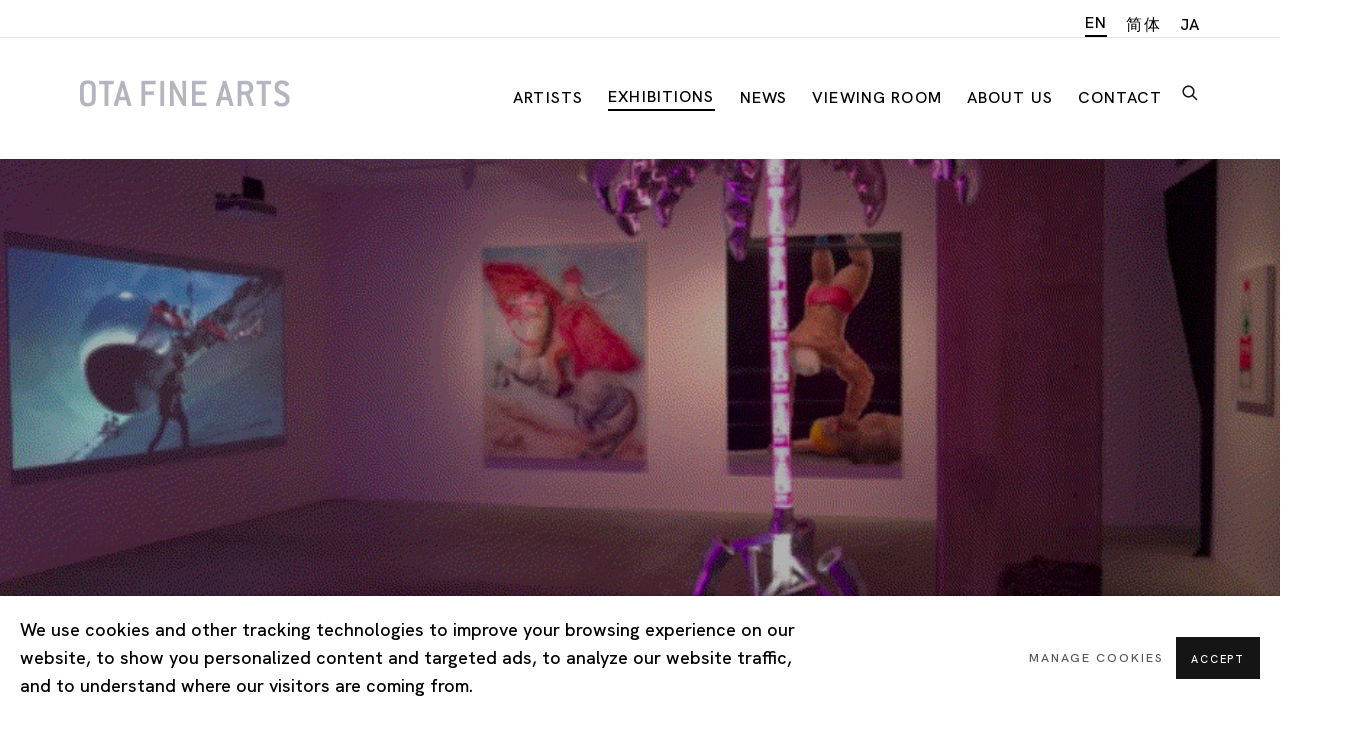

--- FILE ---
content_type: text/html; charset=utf-8
request_url: https://www.otafinearts.com/exhibitions/12-pet-shop-guys-lost-in-tokyo-chillchill-papapepia-ouada/
body_size: 13124
content:



                        
    <!DOCTYPE html>
    <!-- Site by Artlogic - https://artlogic.net -->
    <html lang="en">
        <head>
            <meta charset="utf-8">
            <title>Pet Shop Guys: Lost in Tokyo | Ota Fine Arts</title>
        <meta property="og:site_name" content="Ota Fine Arts" />
        <meta property="og:title" content="Pet Shop Guys: Lost in Tokyo" />
        <meta property="og:description" content="Ota Fine Arts Tokyo is pleased to present a group exhibition, Pet Shop Guys: Lost in Tokyo , curated by Martin Goya Business (MGB). MGB is an artist collective founded by video artist Cheng Ran in Hangzhou, China, in 2017. They have collaborated with a wide range of artists from..." />
        <meta property="og:image" content="https://artlogic-res.cloudinary.com/w_1200,h_630,c_fill,f_auto,fl_lossy,q_auto/ws-otafinearts/usr/images/exhibitions/main_image_override/12/snapshot-1-2020-06-25-18-07-thumb-900xauto-4259.png" />
        <meta property="og:image:width" content="1200" />
        <meta property="og:image:height" content="630" />
        <meta property="twitter:card" content="summary_large_image">
        <meta property="twitter:url" content="https://www.otafinearts.com/exhibitions/12-pet-shop-guys-lost-in-tokyo-chillchill-papapepia-ouada/">
        <meta property="twitter:title" content="Pet Shop Guys: Lost in Tokyo">
        <meta property="twitter:description" content="Ota Fine Arts Tokyo is pleased to present a group exhibition, Pet Shop Guys: Lost in Tokyo , curated by Martin Goya Business (MGB). MGB is an artist collective founded by video artist Cheng Ran in Hangzhou, China, in 2017. They have collaborated with a wide range of artists from...">
        <meta property="twitter:text:description" content="Ota Fine Arts Tokyo is pleased to present a group exhibition, Pet Shop Guys: Lost in Tokyo , curated by Martin Goya Business (MGB). MGB is an artist collective founded by video artist Cheng Ran in Hangzhou, China, in 2017. They have collaborated with a wide range of artists from...">
        <meta property="twitter:image" content="https://artlogic-res.cloudinary.com/w_1200,h_630,c_fill,f_auto,fl_lossy,q_auto/ws-otafinearts/usr/images/exhibitions/main_image_override/12/snapshot-1-2020-06-25-18-07-thumb-900xauto-4259.png">
        <link rel="canonical" href="https://www.otafinearts.com/exhibitions/12-pet-shop-guys-lost-in-tokyo-chillchill-papapepia-ouada/" />
        <meta name="google" content="notranslate" />
            <meta name="description" content="Ota Fine Arts Tokyo is pleased to present a group exhibition, Pet Shop Guys: Lost in Tokyo , curated by Martin Goya Business (MGB). MGB is an artist collective founded by video artist Cheng Ran in Hangzhou, China, in 2017. They have collaborated with a wide range of artists from..." />
            <meta name="publication_date" content="2018-04-27 13:50:01" />
            <meta name="generator" content="Artlogic CMS - https://artlogic.net" />
            
            <meta name="accessibility_version" content="1.1"/>
            
            
                <meta name="viewport" content="width=device-width, minimum-scale=0.5, initial-scale=1.0" />

            

<link rel="icon" href="/usr/images/preferences/1625760626.ico" type="image/x-icon" />
<link rel="shortcut icon" href="/usr/images/preferences/1625760626.ico" type="image/x-icon" />

<meta name="application-name" content="Ota Fine Arts"/>
<meta name="msapplication-TileColor" content="#ffffff"/>
            
            <link rel="alternate" hreflang="en" href="https://www.otafinearts.com/exhibitions/12-pet-shop-guys-lost-in-tokyo-chillchill-papapepia-ouada/" />
<link rel="alternate" hreflang="cn" href="https://www.otafinearts.com/cn/exhibitions/12-pet-shop-guys-lost-in-tokyo-chillchill-papapepia-ouada/" />
<link rel="alternate" hreflang="ja" href="https://www.otafinearts.com/ja/exhibitions/12-pet-shop-guys-lost-in-tokyo-chillchill-papapepia-ouada/" />
            
                <link rel="stylesheet" media="print" href="/lib/g/2.0/styles/print.css">
                <link rel="stylesheet" media="print" href="/styles/print.css">

            <script>
            (window.Promise && window.Array.prototype.find) || document.write('<script src="/lib/js/polyfill/polyfill_es6.min.js"><\/script>');
            </script>


            
		<link data-context="helper" rel="stylesheet" type="text/css" href="/lib/webfonts/font-awesome/font-awesome-4.6.3/css/font-awesome.min.css?c=27042050002205&v=19.08.25&g=7d0d6fe17438b560837329b7bc295cfe"/>
		<link data-context="helper" rel="stylesheet" type="text/css" href="/lib/archimedes/styles/archimedes-frontend-core.css?c=27042050002205&v=19.08.25&g=7d0d6fe17438b560837329b7bc295cfe"/>
		<link data-context="helper" rel="stylesheet" type="text/css" href="/lib/archimedes/styles/accessibility.css?c=27042050002205&v=19.08.25&g=7d0d6fe17438b560837329b7bc295cfe"/>
		<link data-context="helper" rel="stylesheet" type="text/css" href="/lib/jquery/1.12.4/plugins/jquery.archimedes-frontend-core-plugins-0.1.css?c=27042050002205&v=19.08.25&g=7d0d6fe17438b560837329b7bc295cfe"/>
		<link data-context="helper" rel="stylesheet" type="text/css" href="/lib/jquery/1.12.4/plugins/fancybox-2.1.3/jquery.fancybox.css?c=27042050002205&v=19.08.25&g=7d0d6fe17438b560837329b7bc295cfe"/>
		<link data-context="helper" rel="stylesheet" type="text/css" href="/lib/jquery/1.12.4/plugins/fancybox-2.1.3/jquery.fancybox.artlogic.css?c=27042050002205&v=19.08.25&g=7d0d6fe17438b560837329b7bc295cfe"/>
		<link data-context="helper" rel="stylesheet" type="text/css" href="/lib/jquery/1.12.4/plugins/slick-1.8.1/slick.css?c=27042050002205&v=19.08.25&g=7d0d6fe17438b560837329b7bc295cfe"/>
		<link data-context="helper" rel="stylesheet" type="text/css" href="/lib/jquery/plugins/roomview-photo/1.0/jquery.roomview-photo.1.0.css?c=27042050002205&v=19.08.25&g=7d0d6fe17438b560837329b7bc295cfe"/>
		<link data-context="helper" rel="stylesheet" type="text/css" href="/lib/jquery/plugins/pageload/1.1/jquery.pageload.1.1.css?c=27042050002205&v=19.08.25&g=7d0d6fe17438b560837329b7bc295cfe"/>
		<link data-context="helper" rel="stylesheet" type="text/css" href="/core/dynamic_base.css?c=27042050002205&v=19.08.25&g=7d0d6fe17438b560837329b7bc295cfe"/>
		<link data-context="helper" rel="stylesheet" type="text/css" href="/core/dynamic_main.css?c=27042050002205&v=19.08.25&g=7d0d6fe17438b560837329b7bc295cfe"/>
		<link data-context="helper" rel="stylesheet" type="text/css" href="/core/user_custom.css?c=27042050002205&v=19.08.25&g=7d0d6fe17438b560837329b7bc295cfe"/>
		<link data-context="helper" rel="stylesheet" type="text/css" href="/core/dynamic_responsive.css?c=27042050002205&v=19.08.25&g=7d0d6fe17438b560837329b7bc295cfe"/>
		<link data-context="helper" rel="stylesheet" type="text/css" href="/lib/webfonts/artlogic-site-icons/artlogic-site-icons-1.0/artlogic-site-icons.css?c=27042050002205&v=19.08.25&g=7d0d6fe17438b560837329b7bc295cfe"/>
		<link data-context="helper" rel="stylesheet" type="text/css" href="/lib/jquery/plugins/plyr/3.5.10/plyr.css?c=27042050002205&v=19.08.25&g=7d0d6fe17438b560837329b7bc295cfe"/>
		<link data-context="helper" rel="stylesheet" type="text/css" href="/lib/styles/fouc_prevention.css?c=27042050002205&v=19.08.25&g=7d0d6fe17438b560837329b7bc295cfe"/>
<!-- add crtical css to improve performance -->
		<script data-context="helper"  src="/lib/jquery/1.12.4/jquery-1.12.4.min.js?c=27042050002205&v=19.08.25&g=7d0d6fe17438b560837329b7bc295cfe"></script>
		<script data-context="helper" defer src="/lib/g/2.0/scripts/webpack_import_helpers.js?c=27042050002205&v=19.08.25&g=7d0d6fe17438b560837329b7bc295cfe"></script>
		<script data-context="helper" defer src="/lib/jquery/1.12.4/plugins/jquery.browser.min.js?c=27042050002205&v=19.08.25&g=7d0d6fe17438b560837329b7bc295cfe"></script>
		<script data-context="helper" defer src="/lib/jquery/1.12.4/plugins/jquery.easing.min.js?c=27042050002205&v=19.08.25&g=7d0d6fe17438b560837329b7bc295cfe"></script>
		<script data-context="helper" defer src="/lib/jquery/1.12.4/plugins/jquery.archimedes-frontend-core-plugins-0.1.js?c=27042050002205&v=19.08.25&g=7d0d6fe17438b560837329b7bc295cfe"></script>
		<script data-context="helper" defer src="/lib/jquery/1.12.4/plugins/jquery.fitvids.js?c=27042050002205&v=19.08.25&g=7d0d6fe17438b560837329b7bc295cfe"></script>
		<script data-context="helper" defer src="/core/dynamic.js?c=27042050002205&v=19.08.25&g=7d0d6fe17438b560837329b7bc295cfe"></script>
		<script data-context="helper" defer src="/lib/archimedes/scripts/archimedes-frontend-core.js?c=27042050002205&v=19.08.25&g=7d0d6fe17438b560837329b7bc295cfe"></script>
		<script data-context="helper" defer src="/lib/archimedes/scripts/archimedes-frontend-modules.js?c=27042050002205&v=19.08.25&g=7d0d6fe17438b560837329b7bc295cfe"></script>
		<script data-context="helper" defer src="/lib/js/crypto-js/crypto-js.js?c=27042050002205&v=19.08.25&g=7d0d6fe17438b560837329b7bc295cfe"></script>
		<script data-context="helper" type="module"  traceurOptions="--async-functions" src="/core/dynamic_modules_fallback__mjs.js?c=27042050002205&v=19.08.25&g=7d0d6fe17438b560837329b7bc295cfe"></script>
		<script data-context="helper" defer src="/lib/g/2.0/scripts/feature_panels.js?c=27042050002205&v=19.08.25&g=7d0d6fe17438b560837329b7bc295cfe"></script>
		<script data-context="helper" defer src="/lib/g/themes/aperture/2.0/scripts/script.js?c=27042050002205&v=19.08.25&g=7d0d6fe17438b560837329b7bc295cfe"></script>
		<script data-context="helper" defer src="/lib/jquery/plugins/plyr/3.5.10/plyr.min.js?c=27042050002205&v=19.08.25&g=7d0d6fe17438b560837329b7bc295cfe"></script>
		<script data-context="helper" defer src="/scripts/main.js?c=27042050002205&v=19.08.25&g=7d0d6fe17438b560837329b7bc295cfe"></script>
            
            

            
                


    <script>
        function get_cookie_preference(category) {
            result = false;
            try {
                var cookie_preferences = localStorage.getItem('cookie_preferences') || "";
                if (cookie_preferences) {
                    cookie_preferences = JSON.parse(cookie_preferences);
                    if (cookie_preferences.date) {
                        var expires_on = new Date(cookie_preferences.date);
                        expires_on.setDate(expires_on.getDate() + 365);
                        console.log('cookie preferences expire on', expires_on.toISOString());
                        var valid = expires_on > new Date();
                        if (valid && cookie_preferences.hasOwnProperty(category) && cookie_preferences[category]) {
                            result = true;
                        }
                    }
                }
            }
            catch(e) {
                console.warn('get_cookie_preference() failed');
                return result;
            }
            return result;
        }

        window.google_analytics_init = function(page){
            var collectConsent = true;
            var useConsentMode = false;
            var analyticsProperties = ['UA-175553012-92'];
            var analyticsCookieType = 'statistics';
            var disableGa = false;
            var sendToArtlogic = true;
            var artlogicProperties = {
                'UA': 'UA-157296318-1',
                'GA': 'G-GLQ6WNJKR5',
            };

            analyticsProperties = analyticsProperties.concat(Object.values(artlogicProperties));

            var uaAnalyticsProperties = analyticsProperties.filter((p) => p.startsWith('UA-'));
            var ga4AnalyticsProperties = analyticsProperties.filter((p) => p.startsWith('G-')).concat(analyticsProperties.filter((p) => p.startsWith('AW-')));

            if (collectConsent) {
                disableGa = !get_cookie_preference(analyticsCookieType);

                for (var i=0; i < analyticsProperties.length; i++){
                    var key = 'ga-disable-' + analyticsProperties[i];

                    window[key] = disableGa;
                }

                if (disableGa) {
                    if (document.cookie.length) {
                        var cookieList = document.cookie.split(/; */);

                        for (var i=0; i < cookieList.length; i++) {
                            var splitCookie = cookieList[i].split('='); //this.split('=');

                            if (splitCookie[0].indexOf('_ga') == 0 || splitCookie[0].indexOf('_gid') == 0 || splitCookie[0].indexOf('__utm') == 0) {
                                //h.deleteCookie(splitCookie[0]);
                                var domain = location.hostname;
                                var cookie_name = splitCookie[0];
                                document.cookie =
                                    cookie_name + "=" + ";path=/;domain="+domain+";expires=Thu, 01 Jan 1970 00:00:01 GMT";
                                // now delete the version without a subdomain
                                domain = domain.split('.');
                                domain.shift();
                                domain = domain.join('.');
                                document.cookie =
                                    cookie_name + "=" + ";path=/;domain="+domain+";expires=Thu, 01 Jan 1970 00:00:01 GMT";
                            }
                        }
                    }
                }
            }

            if (uaAnalyticsProperties.length) {
                (function(i,s,o,g,r,a,m){i['GoogleAnalyticsObject']=r;i[r]=i[r]||function(){
                (i[r].q=i[r].q||[]).push(arguments)},i[r].l=1*new Date();a=s.createElement(o),
                m=s.getElementsByTagName(o)[0];a.async=1;a.src=g;m.parentNode.insertBefore(a,m)
                })(window,document,'script','//www.google-analytics.com/analytics.js','ga');


                if (!disableGa) {
                    var anonymizeIps = false;

                    for (var i=0; i < uaAnalyticsProperties.length; i++) {
                        var propertyKey = '';

                        if (i > 0) {
                            propertyKey = 'tracker' + String(i + 1);
                        }

                        var createArgs = [
                            'create',
                            uaAnalyticsProperties[i],
                            'auto',
                        ];

                        if (propertyKey) {
                            createArgs.push({'name': propertyKey});
                        }

                        ga.apply(null, createArgs);

                        if (anonymizeIps) {
                            ga('set', 'anonymizeIp', true);
                        }

                        var pageViewArgs = [
                            propertyKey ? propertyKey + '.send' : 'send',
                            'pageview'
                        ]

                        if (page) {
                            pageViewArgs.push(page)
                        }

                        ga.apply(null, pageViewArgs);
                    }

                    if (sendToArtlogic) {
                        ga('create', 'UA-157296318-1', 'auto', {'name': 'artlogic_tracker'});

                        if (anonymizeIps) {
                            ga('set', 'anonymizeIp', true);
                        }

                        var pageViewArgs = [
                            'artlogic_tracker.send',
                            'pageview'
                        ]

                        if (page) {
                            pageViewArgs.push(page)
                        }

                        ga.apply(null, pageViewArgs);
                    }
                }
            }

            if (ga4AnalyticsProperties.length) {
                if (!disableGa || useConsentMode) {
                    (function(d, script) {
                        script = d.createElement('script');
                        script.type = 'text/javascript';
                        script.async = true;
                        script.src = 'https://www.googletagmanager.com/gtag/js?id=' + ga4AnalyticsProperties[0];
                        d.getElementsByTagName('head')[0].appendChild(script);
                    }(document));

                    window.dataLayer = window.dataLayer || [];
                    window.gtag = function (){dataLayer.push(arguments);}
                    window.gtag('js', new Date());

                    if (useConsentMode) {
                        gtag('consent', 'default', {
                            'ad_storage': 'denied',
                            'analytics_storage': 'denied',
                            'functionality_storage': 'denied',
                            'personalization_storage': 'denied',
                            'security': 'denied',
                        });

                        if (disableGa) {
                            // If this has previously been granted, it will need set back to denied (ie on cookie change)
                            gtag('consent', 'update', {
                                'analytics_storage': 'denied',
                            });
                        } else {
                            gtag('consent', 'update', {
                                'analytics_storage': 'granted',
                            });
                        }
                    }

                    for (var i=0; i < ga4AnalyticsProperties.length; i++) {
                        window.gtag('config', ga4AnalyticsProperties[i]);
                    }

                }
            }
        }

        var waitForPageLoad = true;

        if (waitForPageLoad) {
            window.addEventListener('load', function() {
                window.google_analytics_init();
                window.archimedes.archimedes_core.analytics.init();
            });
        } else {
            window.google_analytics_init();
        }
    </script>

            
            
            
            <noscript> 
                <style>
                    body {
                        opacity: 1 !important;
                    }
                </style>
            </noscript>
        </head>
        
        
        
        <body class="section-exhibitions page-exhibitions site-responsive responsive-top-size-1023 responsive-nav-slide-nav responsive-nav-side-position-fullscreen responsive-layout-forced-lists responsive-layout-forced-image-lists responsive-layout-forced-tile-lists analytics-track-all-links site-lib-version-2-0 ajax_load_more_pagination_enabled scroll_sub_nav_enabled responsive_src_image_sizing hero_heading_title_position_overlay page-param-12-pet-shop-guys-lost-in-tokyo-chillchill-papapepia-ouada page-param-id-12 page-param-type-exhibition_id layout-hero-mode-fullbleed  layout-hero-header layout-hero-header-aspect-ratio layout-hero-header-record-data layout-fixed-header site-type-template pageload-ajax-navigation-active layout-animation-enabled layout-lazyload-enabled" data-viewport-width="1024" data-site-name="otafinearts" data-connected-db-name="otafinearts" data-pathname="/exhibitions/12-pet-shop-guys-lost-in-tokyo-chillchill-papapepia-ouada/"
    style="opacity: 0;"

>
            <script>document.getElementsByTagName('body')[0].className+=' browser-js-enabled';</script>
            


            
            






        <div id="responsive_slide_nav_content_wrapper">

    <div id="container">

        
    


    <div class="header-fixed-wrapper">
    <header id="header" class="clearwithin header_fixed  ">
        <div class="inner clearwithin">

            


<div id="logo" class=" user-custom-logo-image"><a href="/">Ota Fine Arts</a></div>


            
                <div id="skiplink-container">
                    <div>
                        <a href="#main_content" class="skiplink">Skip to main content</a>
                    </div>
                </div>
            
        
            <div class="header-ui-wrapper">

                    <div id="responsive_slide_nav_wrapper" class="mobile_menu_align_center" data-nav-items-animation-delay>
                        <div id="responsive_slide_nav_wrapper_inner" data-responsive-top-size=1023>
                        
                            <nav id="top_nav" aria-label="Main site" class="navigation noprint clearwithin">
                                
<div id="top_nav_reveal" class="hidden"><ul><li><a href="#" role="button" aria-label="Close">Menu</a></li></ul></div>

        <ul class="topnav">
		<li class="topnav-filepath-artists topnav-label-artists topnav-id-11"><a href="/artists/" aria-label="Link to Ota Fine Arts Artists page">Artists</a></li>
		<li class="topnav-filepath-exhibitions topnav-label-exhibitions topnav-id-13 active"><a href="/exhibitions/" aria-label="Link to Ota Fine Arts Exhibitions page (current nav item)">Exhibitions</a></li>
		<li class="topnav-filepath-news topnav-label-news topnav-id-15"><a href="/news/" aria-label="Link to Ota Fine Arts News page">News</a></li>
		<li class="topnav-filepath-viewing-room topnav-label-viewing-room topnav-id-22"><a href="/viewing-room/" aria-label="Link to Ota Fine Arts Viewing room page">Viewing room</a></li>
		<li class="topnav-filepath-about topnav-label-about-us topnav-id-23"><a href="/about/" aria-label="Link to Ota Fine Arts About Us page">About Us</a></li>
		<li class="topnav-filepath-contact topnav-label-contact topnav-id-20 last"><a href="/contact/" aria-label="Link to Ota Fine Arts Contact page">Contact</a></li>
	</ul>


                                
                                

    <div id="topnav_translations" class="navigation noprint clearwithin">
        <ul>
            
            <li  class="lang_nav_en active"  data-language="en"><a aria-label="Translate site to EN (English)" href="/exhibitions/12-pet-shop-guys-lost-in-tokyo-chillchill-papapepia-ouada/" class="no_proxy_dir_rewrite">EN</a></li>
                
                <li  class="lang_nav_cn "   data-language="en"><a aria-label="Translate site to 简体 (Chinese (Simplified))" href="/cn/exhibitions/12-pet-shop-guys-lost-in-tokyo-chillchill-papapepia-ouada/" class="no_proxy_dir_rewrite">简体</a></li>
                
                <li  class="lang_nav_ja "   data-language="en"><a aria-label="Translate site to JA (Japanese)" href="/ja/exhibitions/12-pet-shop-guys-lost-in-tokyo-chillchill-papapepia-ouada/" class="no_proxy_dir_rewrite">JA</a></li>
        </ul>
    </div>


                                
                                    <div id="topnav_search" class="header_quick_search noprint">
                                        <form method="get" action="/search/" id="topnav_search_form">
                                            <input id="topnav_search_field" type="text" class="header_quicksearch_field inputField" aria-label="Search" data-default-value="Search" value="" name="search" />
                                                <a href="javascript:void(0)" id="topnav_search_btn" class="header_quicksearch_btn link" aria-label="Submit search" role="button"><i class="quicksearch-icon"></i></a>
                                            <input type="submit" class="nojsSubmit" aria-label="Submit search" value="Go" style="display: none;" />
                                        </form>
                                    </div>
                            </nav>
                        
                        </div>
                    </div>
                

                <div class="header-icons-wrapper ">
                    
                    
                        <div id="header_quick_search" class="header_quick_search noprint header_quick_search_reveal">
                            <form method="get" action="/search/" id="header_quicksearch_form">
                                <input id="header_quicksearch_field" type="text" class="header_quicksearch_field inputField" aria-label="Submit" data-default-value="Search" value="" name="search" placeholder="Search" />
                                <a href="javascript:void(0)" id="header_quicksearch_btn" class="header_quicksearch_btn link" aria-label="Submit search"><i class="quicksearch-icon"></i></a>
                                <input type="submit" class="nojsSubmit" value="Go" aria-label="Submit search" style="display: none;" />
                            </form>
                        </div>


                    
     
                        <div id="slide_nav_reveal" tabindex="0" role="button">Menu</div>
                </div>
                
                

                

    <div id="translations_nav" class="navigation noprint clearwithin">
        <ul>
            
            <li  class="lang_nav_en active"  data-language="en"><a aria-label="Translate site to EN (English)" href="/exhibitions/12-pet-shop-guys-lost-in-tokyo-chillchill-papapepia-ouada/" class="no_proxy_dir_rewrite">EN</a></li>
                
                <li  class="lang_nav_cn "   data-language="en"><a aria-label="Translate site to 简体 (Chinese (Simplified))" href="/cn/exhibitions/12-pet-shop-guys-lost-in-tokyo-chillchill-papapepia-ouada/" class="no_proxy_dir_rewrite">简体</a></li>
                
                <li  class="lang_nav_ja "   data-language="en"><a aria-label="Translate site to JA (Japanese)" href="/ja/exhibitions/12-pet-shop-guys-lost-in-tokyo-chillchill-papapepia-ouada/" class="no_proxy_dir_rewrite">JA</a></li>
        </ul>
    </div>


                

                
            </div>
        </div>
        



    </header>
    </div>



        
            



    
    
    <div id="hero_header" data-image-src="https://artlogic-res.cloudinary.com/w_2000,h_2000,c_limit,f_auto,fl_lossy,q_auto/ws-otafinearts/usr/images/exhibitions/hero_image/items/ae/ae3209f1861843c7a8d4a9ae24fafc46/snapshot-1-2020-06-25-18-07-thumb-900xauto-4259.png" data-color="#000" style="background-color:#000;" role="complementary" class="parallax-element hero_header_layout_left-center hero_section_detect_brightness hero-mode-fullbleed hero-fixed-aspect-ratio hero-fixed-aspect-ratio-3-2">
        <div class="inner " >
            
                <div id="hero_heading">
                        <div class="title"><a href="/exhibitions/">Pet Shop Guys: Lost in Tokyo</a></div>
                            <div class="subtitle">ChillChill, PAPAPEPIA, ¥ouada<span class="subtitle_pre_location_comma">,&nbsp;</span><span class="subtitle_location"><a href="/contact/">Tokyo</a></span><span class="subtitle_date_comma">, </span><span class="subtitle_date">16 Jun - 1 Aug 2020</span></div>
                    
                </div>
        </div>
        
            <div id="slideshow" class="fullscreen_slideshow fullscreen_slideshow_parallax detect-slide-brightness no-slideshow-images  hero_header_layout_left-center"  style="background-color:#000" >
                <ul class="hero-parallax-element">
                        
                            <li class=" fullscreen-slide-brightness-detected fullscreen-slide-image-dark">

                                
        <style>
            .cycle-slide-active #hero-slide-0 {background-image:url('https://artlogic-res.cloudinary.com/w_2000,h_2000,c_limit,f_auto,fl_lossy,q_auto/ws-otafinearts/usr/images/exhibitions/hero_image/items/ae/ae3209f1861843c7a8d4a9ae24fafc46/snapshot-1-2020-06-25-18-07-thumb-900xauto-4259.png');   }
            @media screen and (max-width: 459px) {
                
            }
        </style>
    

                                <span id=hero-slide-0 class="image"></span>
                                <span class="content">
                                    <span class="inner">
                                    </span>
                                </span>
                            </li>
                </ul>
            </div>

        
        <style>
            #hero_image_responsive {background-image:url('https://artlogic-res.cloudinary.com/w_2000,h_2000,c_limit,f_auto,fl_lossy,q_auto/ws-otafinearts/usr/images/exhibitions/hero_image/items/ae/ae3209f1861843c7a8d4a9ae24fafc46/snapshot-1-2020-06-25-18-07-thumb-900xauto-4259.png');  background-color: #000; }
            @media screen and (max-width: 459px) {
                
            }
        </style>
    

        <div id="hero_image_responsive" class="no-slideshow-images ">
        </div>

        
    </div>


        <div id="main_content" role="main" class="clearwithin">
            <!--contentstart-->
            










    <div class="exhibition">
        






<div class="subsection-exhibition-detail-page subsection-wrapper record-page-content-combined record-content-group-images-override record-content-links record-content-content record-content-selected-artists record-content-has-section-overview record-content-has-section-works record-content-has-section-video  " 
     data-search-record-type="exhibitions" data-search-record-id="12">


    


        <div class="exhibition-header heading_wrapper main_heading_hidden heading_wrapper_alternative clearwithin has_location">
            
        <a href="/exhibitions/12-pet-shop-guys-lost-in-tokyo-chillchill-papapepia-ouada/" >
                <h1 class="has_subtitle"hidden><span class="h1_heading">Pet Shop Guys: Lost in Tokyo</span><span class="separator">: </span> <span class="h1_subtitle">ChillChill, PAPAPEPIA, ¥ouada</span></h1>
            </a>

            
            
                <div id="exhibition-status-past" class="hidden">
                    Past exhibition
                </div>

                <div class="subtitle has_subnav">

                     


                </div>

                




        <div id="sub_nav" class="navigation  noprint clearafter clearwithin" role="navigation" aria-label="Exhibition subnavigation">
            <ul>
                
                    

                        
                        <li id="sub-item-overview" class="first">
                                    
                                    <a href="#" role="button" data-subsection-type="overview" >
                                        Overview
                                    </a>
                        </li>
                    
                    

                        
                        <li id="sub-item-video" class="">
                                    
                                    <a href="#" role="button" data-subsection-type="video" >
                                        Video
                                    </a>
                        </li>
                    
                    

                        
                        <li id="sub-item-works" class="">
                                    
                                    <a href="#" role="button" data-subsection-type="works" >
                                        Works
                                    </a>
                        </li>
                    
            </ul>
        </div>

                






        </div>


    


    <div id="content" class="content_alt clearwithin">



            <div class="scroll_section_container scroll_section_hide_first_heading">
                
                    

                        <section id="scroll_section_overview"
                                 class="scroll_section scroll_section_overview"
                                 data-subsection-type="overview"
                                 tabindex=-1 aria-label="Overview">
                                <div class="scroll_section_header">
                                    <div class="subheading" role="heading" aria-level="2">
                                        <span>Overview</span></div>
                                </div>
                            


<div class="subsection-overview ">
    

    <div   class="sidebar clearwithin">
        




            
            <div class="image  " data-width="900" data-height="497">
                    <a href="/exhibitions/12-pet-shop-guys-lost-in-tokyo-chillchill-papapepia-ouada/works/" aria-label="View exhibition works">
                    <span class="object-fit-container"><img src="[data-uri]" class="object-fit-contain"  data-responsive-src="{'750': 'https://artlogic-res.cloudinary.com/w_750,c_limit,f_auto,fl_lossy,q_auto/ws-otafinearts/usr/images/exhibitions/group_images_override/12/snapshot-1-2020-06-25-18-07-thumb-900xauto-4259.png', '850': 'https://artlogic-res.cloudinary.com/w_850,c_limit,f_auto,fl_lossy,q_auto/ws-otafinearts/usr/images/exhibitions/group_images_override/12/snapshot-1-2020-06-25-18-07-thumb-900xauto-4259.png', '2400': 'https://artlogic-res.cloudinary.com/w_2400,c_limit,f_auto,fl_lossy,q_auto/ws-otafinearts/usr/images/exhibitions/group_images_override/12/snapshot-1-2020-06-25-18-07-thumb-900xauto-4259.png', '1600': 'https://artlogic-res.cloudinary.com/w_1600,c_limit,f_auto,fl_lossy,q_auto/ws-otafinearts/usr/images/exhibitions/group_images_override/12/snapshot-1-2020-06-25-18-07-thumb-900xauto-4259.png', '1200': 'https://artlogic-res.cloudinary.com/w_1200,c_limit,f_auto,fl_lossy,q_auto/ws-otafinearts/usr/images/exhibitions/group_images_override/12/snapshot-1-2020-06-25-18-07-thumb-900xauto-4259.png', '345': 'https://artlogic-res.cloudinary.com/w_345,c_limit,f_auto,fl_lossy,q_auto/ws-otafinearts/usr/images/exhibitions/group_images_override/12/snapshot-1-2020-06-25-18-07-thumb-900xauto-4259.png', '470': 'https://artlogic-res.cloudinary.com/w_470,c_limit,f_auto,fl_lossy,q_auto/ws-otafinearts/usr/images/exhibitions/group_images_override/12/snapshot-1-2020-06-25-18-07-thumb-900xauto-4259.png', '3000': 'https://artlogic-res.cloudinary.com/w_3000,c_limit,f_auto,fl_lossy,q_auto/ws-otafinearts/usr/images/exhibitions/group_images_override/12/snapshot-1-2020-06-25-18-07-thumb-900xauto-4259.png', '650': 'https://artlogic-res.cloudinary.com/w_650,c_limit,f_auto,fl_lossy,q_auto/ws-otafinearts/usr/images/exhibitions/group_images_override/12/snapshot-1-2020-06-25-18-07-thumb-900xauto-4259.png', '2600': 'https://artlogic-res.cloudinary.com/w_2600,c_limit,f_auto,fl_lossy,q_auto/ws-otafinearts/usr/images/exhibitions/group_images_override/12/snapshot-1-2020-06-25-18-07-thumb-900xauto-4259.png', '2800': 'https://artlogic-res.cloudinary.com/w_2800,c_limit,f_auto,fl_lossy,q_auto/ws-otafinearts/usr/images/exhibitions/group_images_override/12/snapshot-1-2020-06-25-18-07-thumb-900xauto-4259.png', '1400': 'https://artlogic-res.cloudinary.com/w_1400,c_limit,f_auto,fl_lossy,q_auto/ws-otafinearts/usr/images/exhibitions/group_images_override/12/snapshot-1-2020-06-25-18-07-thumb-900xauto-4259.png', '1000': 'https://artlogic-res.cloudinary.com/w_1000,c_limit,f_auto,fl_lossy,q_auto/ws-otafinearts/usr/images/exhibitions/group_images_override/12/snapshot-1-2020-06-25-18-07-thumb-900xauto-4259.png'}"  data-src="https://artlogic-res.cloudinary.com/w_800,h_800,c_limit,f_auto,fl_lossy,q_auto/ws-otafinearts/usr/images/exhibitions/group_images_override/12/snapshot-1-2020-06-25-18-07-thumb-900xauto-4259.png" alt="Pet Shop Guys: Lost in Tokyo, ChillChill, PAPAPEPIA, ¥ouada"  /></span>
                    </a>
            </div>
            <div class="divider"></div>



    </div><!-- end of #sidebar -->


    <div  class="prose content_module clearwithin">

            <div class="description">
                <p><span class="lang_en">Ota Fine Arts Tokyo is pleased to present a group exhibition,&nbsp;<em>Pet Shop Guys: Lost in Tokyo</em>, curated by Martin Goya Business (MGB). MGB is an artist collective founded by video artist Cheng Ran in Hangzhou, China, in 2017. They have collaborated with a wide range of artists from play writers to tattoo artists, and presented unprecedented art expressions on different occasions. This exhibition features 3 artists from MGB:&nbsp;<strong>ChillChill</strong>&nbsp;(b.1990),&nbsp;<strong>PAPAPEPIA</strong>&nbsp;(b.1987) and&nbsp;<strong>&yen;ouada</strong>&nbsp;(b.1987). They belong to the generation called Bā L&iacute;ng H&ograve;u (post-80s), and Jiǔ L&iacute;ng H&ograve;u (post-90s) in China, who grew up experiencing technology-led rapid development of society and the two-edged inflow of capitalism and foreign culture. Their art practice presents a new way to look at contemporary Chinese art. Also, they function as a platform to support young artists, contributing to a new artist-led ecosystem in Chinese society. Come and enjoy a new form of expression from the city of Hangzhou!</span></p>
<p>&nbsp;</p>
<div id="exhibitions-info" class="exhibitions-info"><span class="lang_en">Due to the COVID-19 situation, Ota Fine Arts Tokyo will be opened&nbsp;<b>by appointment only</b>.<br />To visit us, make an appointment by sending an email to info@otafinearts.com, by 6pm one day in advance of your visit.<br />In your mail, please indicate:<br />- Preferred date and time for your visit<br />- Name<br />- Number of visitors (up to 5 people)<br />- Email address<br />- Mobile phone number</span></div>
<div class="btn">&nbsp;</div>
            </div>






        
            <div class="divider inner"></div>
            
                <div class="simple_list not-prose">
                    <ul>
                            
                                <li><a href="https://www.artsy.net/show/ota-fine-arts-pet-shop-guys-lost-in-tokyo" >Available Works</a></li>
                    </ul>
                </div>
        
            <div id="popup_links not-prose">
                        




                
            </div>



    </div>
</div>

                        </section>
                    

                        <section id="scroll_section_video"
                                 class="scroll_section scroll_section_video"
                                 data-subsection-type="video"
                                 tabindex=-1 aria-label="Video">
                                <div class="scroll_section_header">
                                    <div class="subheading" role="heading" aria-level="2">
                                        <span>Video</span></div>
                                </div>
                            

<div class="subsection-video">


        

        <div  class="content_module full_width clearwithin">

            <iframe width="521" height="294" src="https://www.youtube.com/embed/LrpkT7wguwA" frameborder="0" allow="accelerometer; autoplay; clipboard-write; encrypted-media; gyroscope; picture-in-picture" allowfullscreen></iframe>
            
        </div>
        
    
</div>
                        </section>
                    

                        <section id="scroll_section_works"
                                 class="scroll_section scroll_section_works"
                                 data-subsection-type="works"
                                 tabindex=-1 aria-label="Works">
                                <div class="scroll_section_header">
                                    <div class="subheading" role="heading" aria-level="2">
                                        <span>Works</span></div>
                                </div>
                            

    <div class="subsection-works">



                    


                        
                        





    <div class="records_list tile_list  gd_no_of_columns_4 grid_dynamic_layout_exhibitions_works collapse_single_column image_grid clearwithin">
        <ul class="clearwithin">
                

                <li class=" item" data-width="3282" data-height="4171"  data-record-type="artworks">

                            <a href="/exhibitions/12/works/artworks-2150-ouada-napoleon-s-journey-to-fetch-the-sutras-2019/">


                            <span class="image">
                                <span style="aspect-ratio: 3282/4171;" class="">

                                <img src="[data-uri]"  data-responsive-src="{'750': 'https://artlogic-res.cloudinary.com/w_750,c_limit,f_auto,fl_lossy,q_auto/artlogicstorage/otafinearts/images/view/9a8772b85b07224ad80a4b25c730c331j/otafinearts-ouada-napoleon-s-journey-to-fetch-the-sutras-2019.jpg', '850': 'https://artlogic-res.cloudinary.com/w_850,c_limit,f_auto,fl_lossy,q_auto/artlogicstorage/otafinearts/images/view/9a8772b85b07224ad80a4b25c730c331j/otafinearts-ouada-napoleon-s-journey-to-fetch-the-sutras-2019.jpg', '650': 'https://artlogic-res.cloudinary.com/w_650,c_limit,f_auto,fl_lossy,q_auto/artlogicstorage/otafinearts/images/view/9a8772b85b07224ad80a4b25c730c331j/otafinearts-ouada-napoleon-s-journey-to-fetch-the-sutras-2019.jpg', '1600': 'https://artlogic-res.cloudinary.com/w_1600,c_limit,f_auto,fl_lossy,q_auto/artlogicstorage/otafinearts/images/view/9a8772b85b07224ad80a4b25c730c331j/otafinearts-ouada-napoleon-s-journey-to-fetch-the-sutras-2019.jpg', '1200': 'https://artlogic-res.cloudinary.com/w_1200,c_limit,f_auto,fl_lossy,q_auto/artlogicstorage/otafinearts/images/view/9a8772b85b07224ad80a4b25c730c331j/otafinearts-ouada-napoleon-s-journey-to-fetch-the-sutras-2019.jpg', '345': 'https://artlogic-res.cloudinary.com/w_345,c_limit,f_auto,fl_lossy,q_auto/artlogicstorage/otafinearts/images/view/9a8772b85b07224ad80a4b25c730c331j/otafinearts-ouada-napoleon-s-journey-to-fetch-the-sutras-2019.jpg', '470': 'https://artlogic-res.cloudinary.com/w_470,c_limit,f_auto,fl_lossy,q_auto/artlogicstorage/otafinearts/images/view/9a8772b85b07224ad80a4b25c730c331j/otafinearts-ouada-napoleon-s-journey-to-fetch-the-sutras-2019.jpg', '3000': 'https://artlogic-res.cloudinary.com/w_3000,c_limit,f_auto,fl_lossy,q_auto/artlogicstorage/otafinearts/images/view/9a8772b85b07224ad80a4b25c730c331j/otafinearts-ouada-napoleon-s-journey-to-fetch-the-sutras-2019.jpg', '2400': 'https://artlogic-res.cloudinary.com/w_2400,c_limit,f_auto,fl_lossy,q_auto/artlogicstorage/otafinearts/images/view/9a8772b85b07224ad80a4b25c730c331j/otafinearts-ouada-napoleon-s-journey-to-fetch-the-sutras-2019.jpg', '2600': 'https://artlogic-res.cloudinary.com/w_2600,c_limit,f_auto,fl_lossy,q_auto/artlogicstorage/otafinearts/images/view/9a8772b85b07224ad80a4b25c730c331j/otafinearts-ouada-napoleon-s-journey-to-fetch-the-sutras-2019.jpg', '2800': 'https://artlogic-res.cloudinary.com/w_2800,c_limit,f_auto,fl_lossy,q_auto/artlogicstorage/otafinearts/images/view/9a8772b85b07224ad80a4b25c730c331j/otafinearts-ouada-napoleon-s-journey-to-fetch-the-sutras-2019.jpg', '1400': 'https://artlogic-res.cloudinary.com/w_1400,c_limit,f_auto,fl_lossy,q_auto/artlogicstorage/otafinearts/images/view/9a8772b85b07224ad80a4b25c730c331j/otafinearts-ouada-napoleon-s-journey-to-fetch-the-sutras-2019.jpg', '1000': 'https://artlogic-res.cloudinary.com/w_1000,c_limit,f_auto,fl_lossy,q_auto/artlogicstorage/otafinearts/images/view/9a8772b85b07224ad80a4b25c730c331j/otafinearts-ouada-napoleon-s-journey-to-fetch-the-sutras-2019.jpg'}"  data-src="https://artlogic-res.cloudinary.com/w_600,c_limit,f_auto,fl_lossy,q_auto/artlogicstorage/otafinearts/images/view/9a8772b85b07224ad80a4b25c730c331j/otafinearts-ouada-napoleon-s-journey-to-fetch-the-sutras-2019.jpg" alt="¥ouada Napoleon's Journey to Fetch the Sutras, 2019 Acrylic on canvas 200 x 160 cm"  />
                                </span>
                            </span>


                            <div class="content">
                                    <div class="artist">¥ouada</div><div class="title_and_year"><span class="title_and_year_title">Napoleon's Journey to Fetch the Sutras</span><span class="comma">, </span><span class="title_and_year_year">2019</span></div><div class="medium">Acrylic on canvas</div><div class="dimensions">200 x 160 cm</div>

                            </div>

                            </a>
                    <div class="fancybox-caption hidden">
                        
                    </div>
                </li>
                

                <li class=" item" data-width="3331" data-height="3371"  data-record-type="artworks">

                            <a href="/exhibitions/12/works/artworks-2148-ouada-the-tropics-is-suitable-for-walking-2019/">


                            <span class="image">
                                <span style="aspect-ratio: 3331/3371;" class="">

                                <img src="[data-uri]"  data-responsive-src="{'750': 'https://artlogic-res.cloudinary.com/w_750,c_limit,f_auto,fl_lossy,q_auto/artlogicstorage/otafinearts/images/view/cf135ec034ba213cc1dcd100cb047febj/otafinearts-ouada-the-tropics-is-suitable-for-walking-2019.jpg', '850': 'https://artlogic-res.cloudinary.com/w_850,c_limit,f_auto,fl_lossy,q_auto/artlogicstorage/otafinearts/images/view/cf135ec034ba213cc1dcd100cb047febj/otafinearts-ouada-the-tropics-is-suitable-for-walking-2019.jpg', '650': 'https://artlogic-res.cloudinary.com/w_650,c_limit,f_auto,fl_lossy,q_auto/artlogicstorage/otafinearts/images/view/cf135ec034ba213cc1dcd100cb047febj/otafinearts-ouada-the-tropics-is-suitable-for-walking-2019.jpg', '1600': 'https://artlogic-res.cloudinary.com/w_1600,c_limit,f_auto,fl_lossy,q_auto/artlogicstorage/otafinearts/images/view/cf135ec034ba213cc1dcd100cb047febj/otafinearts-ouada-the-tropics-is-suitable-for-walking-2019.jpg', '1200': 'https://artlogic-res.cloudinary.com/w_1200,c_limit,f_auto,fl_lossy,q_auto/artlogicstorage/otafinearts/images/view/cf135ec034ba213cc1dcd100cb047febj/otafinearts-ouada-the-tropics-is-suitable-for-walking-2019.jpg', '345': 'https://artlogic-res.cloudinary.com/w_345,c_limit,f_auto,fl_lossy,q_auto/artlogicstorage/otafinearts/images/view/cf135ec034ba213cc1dcd100cb047febj/otafinearts-ouada-the-tropics-is-suitable-for-walking-2019.jpg', '470': 'https://artlogic-res.cloudinary.com/w_470,c_limit,f_auto,fl_lossy,q_auto/artlogicstorage/otafinearts/images/view/cf135ec034ba213cc1dcd100cb047febj/otafinearts-ouada-the-tropics-is-suitable-for-walking-2019.jpg', '3000': 'https://artlogic-res.cloudinary.com/w_3000,c_limit,f_auto,fl_lossy,q_auto/artlogicstorage/otafinearts/images/view/cf135ec034ba213cc1dcd100cb047febj/otafinearts-ouada-the-tropics-is-suitable-for-walking-2019.jpg', '2400': 'https://artlogic-res.cloudinary.com/w_2400,c_limit,f_auto,fl_lossy,q_auto/artlogicstorage/otafinearts/images/view/cf135ec034ba213cc1dcd100cb047febj/otafinearts-ouada-the-tropics-is-suitable-for-walking-2019.jpg', '2600': 'https://artlogic-res.cloudinary.com/w_2600,c_limit,f_auto,fl_lossy,q_auto/artlogicstorage/otafinearts/images/view/cf135ec034ba213cc1dcd100cb047febj/otafinearts-ouada-the-tropics-is-suitable-for-walking-2019.jpg', '2800': 'https://artlogic-res.cloudinary.com/w_2800,c_limit,f_auto,fl_lossy,q_auto/artlogicstorage/otafinearts/images/view/cf135ec034ba213cc1dcd100cb047febj/otafinearts-ouada-the-tropics-is-suitable-for-walking-2019.jpg', '1400': 'https://artlogic-res.cloudinary.com/w_1400,c_limit,f_auto,fl_lossy,q_auto/artlogicstorage/otafinearts/images/view/cf135ec034ba213cc1dcd100cb047febj/otafinearts-ouada-the-tropics-is-suitable-for-walking-2019.jpg', '1000': 'https://artlogic-res.cloudinary.com/w_1000,c_limit,f_auto,fl_lossy,q_auto/artlogicstorage/otafinearts/images/view/cf135ec034ba213cc1dcd100cb047febj/otafinearts-ouada-the-tropics-is-suitable-for-walking-2019.jpg'}"  data-src="https://artlogic-res.cloudinary.com/w_600,c_limit,f_auto,fl_lossy,q_auto/artlogicstorage/otafinearts/images/view/cf135ec034ba213cc1dcd100cb047febj/otafinearts-ouada-the-tropics-is-suitable-for-walking-2019.jpg" alt="¥ouada The Tropics is Suitable for Walking, 2019 Acrylic on canvas 150 x 150 cm"  />
                                </span>
                            </span>


                            <div class="content">
                                    <div class="artist">¥ouada</div><div class="title_and_year"><span class="title_and_year_title">The Tropics is Suitable for Walking</span><span class="comma">, </span><span class="title_and_year_year">2019</span></div><div class="medium">Acrylic on canvas</div><div class="dimensions">150 x 150 cm</div>

                            </div>

                            </a>
                    <div class="fancybox-caption hidden">
                        
                    </div>
                </li>
                

                <li class=" item" data-width="3445" data-height="4682"  data-record-type="artworks">

                            <a href="/exhibitions/12/works/artworks-2149-ouada-dong-2018/">


                            <span class="image">
                                <span style="aspect-ratio: 3445/4682;" class="">

                                <img src="[data-uri]"  data-responsive-src="{'750': 'https://artlogic-res.cloudinary.com/w_750,c_limit,f_auto,fl_lossy,q_auto/artlogicstorage/otafinearts/images/view/ed8c625c6d4f0fe05a182c3bb46e41fdj/otafinearts-ouada-dong-2018.jpg', '850': 'https://artlogic-res.cloudinary.com/w_850,c_limit,f_auto,fl_lossy,q_auto/artlogicstorage/otafinearts/images/view/ed8c625c6d4f0fe05a182c3bb46e41fdj/otafinearts-ouada-dong-2018.jpg', '650': 'https://artlogic-res.cloudinary.com/w_650,c_limit,f_auto,fl_lossy,q_auto/artlogicstorage/otafinearts/images/view/ed8c625c6d4f0fe05a182c3bb46e41fdj/otafinearts-ouada-dong-2018.jpg', '1600': 'https://artlogic-res.cloudinary.com/w_1600,c_limit,f_auto,fl_lossy,q_auto/artlogicstorage/otafinearts/images/view/ed8c625c6d4f0fe05a182c3bb46e41fdj/otafinearts-ouada-dong-2018.jpg', '1200': 'https://artlogic-res.cloudinary.com/w_1200,c_limit,f_auto,fl_lossy,q_auto/artlogicstorage/otafinearts/images/view/ed8c625c6d4f0fe05a182c3bb46e41fdj/otafinearts-ouada-dong-2018.jpg', '345': 'https://artlogic-res.cloudinary.com/w_345,c_limit,f_auto,fl_lossy,q_auto/artlogicstorage/otafinearts/images/view/ed8c625c6d4f0fe05a182c3bb46e41fdj/otafinearts-ouada-dong-2018.jpg', '470': 'https://artlogic-res.cloudinary.com/w_470,c_limit,f_auto,fl_lossy,q_auto/artlogicstorage/otafinearts/images/view/ed8c625c6d4f0fe05a182c3bb46e41fdj/otafinearts-ouada-dong-2018.jpg', '3000': 'https://artlogic-res.cloudinary.com/w_3000,c_limit,f_auto,fl_lossy,q_auto/artlogicstorage/otafinearts/images/view/ed8c625c6d4f0fe05a182c3bb46e41fdj/otafinearts-ouada-dong-2018.jpg', '2400': 'https://artlogic-res.cloudinary.com/w_2400,c_limit,f_auto,fl_lossy,q_auto/artlogicstorage/otafinearts/images/view/ed8c625c6d4f0fe05a182c3bb46e41fdj/otafinearts-ouada-dong-2018.jpg', '2600': 'https://artlogic-res.cloudinary.com/w_2600,c_limit,f_auto,fl_lossy,q_auto/artlogicstorage/otafinearts/images/view/ed8c625c6d4f0fe05a182c3bb46e41fdj/otafinearts-ouada-dong-2018.jpg', '2800': 'https://artlogic-res.cloudinary.com/w_2800,c_limit,f_auto,fl_lossy,q_auto/artlogicstorage/otafinearts/images/view/ed8c625c6d4f0fe05a182c3bb46e41fdj/otafinearts-ouada-dong-2018.jpg', '1400': 'https://artlogic-res.cloudinary.com/w_1400,c_limit,f_auto,fl_lossy,q_auto/artlogicstorage/otafinearts/images/view/ed8c625c6d4f0fe05a182c3bb46e41fdj/otafinearts-ouada-dong-2018.jpg', '1000': 'https://artlogic-res.cloudinary.com/w_1000,c_limit,f_auto,fl_lossy,q_auto/artlogicstorage/otafinearts/images/view/ed8c625c6d4f0fe05a182c3bb46e41fdj/otafinearts-ouada-dong-2018.jpg'}"  data-src="https://artlogic-res.cloudinary.com/w_600,c_limit,f_auto,fl_lossy,q_auto/artlogicstorage/otafinearts/images/view/ed8c625c6d4f0fe05a182c3bb46e41fdj/otafinearts-ouada-dong-2018.jpg" alt="¥ouada dong!!!, 2018 Acrylic on canvas, spray paint 200 x 150 cm"  />
                                </span>
                            </span>


                            <div class="content">
                                    <div class="artist">¥ouada</div><div class="title_and_year"><span class="title_and_year_title">dong!!!</span><span class="comma">, </span><span class="title_and_year_year">2018</span></div><div class="medium">Acrylic on canvas<span class="comma">, </span>spray paint</div><div class="dimensions">200 x 150 cm</div>

                            </div>

                            </a>
                    <div class="fancybox-caption hidden">
                        
                    </div>
                </li>
                

                <li class=" item" data-width="3252" data-height="4350"  data-record-type="artworks">

                            <a href="/exhibitions/12/works/artworks-2153-ouada-girlfriend-2019/">


                            <span class="image">
                                <span style="aspect-ratio: 3252/4350;" class="">

                                <img src="[data-uri]"  data-responsive-src="{'750': 'https://artlogic-res.cloudinary.com/w_750,c_limit,f_auto,fl_lossy,q_auto/artlogicstorage/otafinearts/images/view/f6a167919bd505f53dded7504d1a988dj/otafinearts-ouada-girlfriend-2019.jpg', '850': 'https://artlogic-res.cloudinary.com/w_850,c_limit,f_auto,fl_lossy,q_auto/artlogicstorage/otafinearts/images/view/f6a167919bd505f53dded7504d1a988dj/otafinearts-ouada-girlfriend-2019.jpg', '650': 'https://artlogic-res.cloudinary.com/w_650,c_limit,f_auto,fl_lossy,q_auto/artlogicstorage/otafinearts/images/view/f6a167919bd505f53dded7504d1a988dj/otafinearts-ouada-girlfriend-2019.jpg', '1600': 'https://artlogic-res.cloudinary.com/w_1600,c_limit,f_auto,fl_lossy,q_auto/artlogicstorage/otafinearts/images/view/f6a167919bd505f53dded7504d1a988dj/otafinearts-ouada-girlfriend-2019.jpg', '1200': 'https://artlogic-res.cloudinary.com/w_1200,c_limit,f_auto,fl_lossy,q_auto/artlogicstorage/otafinearts/images/view/f6a167919bd505f53dded7504d1a988dj/otafinearts-ouada-girlfriend-2019.jpg', '345': 'https://artlogic-res.cloudinary.com/w_345,c_limit,f_auto,fl_lossy,q_auto/artlogicstorage/otafinearts/images/view/f6a167919bd505f53dded7504d1a988dj/otafinearts-ouada-girlfriend-2019.jpg', '470': 'https://artlogic-res.cloudinary.com/w_470,c_limit,f_auto,fl_lossy,q_auto/artlogicstorage/otafinearts/images/view/f6a167919bd505f53dded7504d1a988dj/otafinearts-ouada-girlfriend-2019.jpg', '3000': 'https://artlogic-res.cloudinary.com/w_3000,c_limit,f_auto,fl_lossy,q_auto/artlogicstorage/otafinearts/images/view/f6a167919bd505f53dded7504d1a988dj/otafinearts-ouada-girlfriend-2019.jpg', '2400': 'https://artlogic-res.cloudinary.com/w_2400,c_limit,f_auto,fl_lossy,q_auto/artlogicstorage/otafinearts/images/view/f6a167919bd505f53dded7504d1a988dj/otafinearts-ouada-girlfriend-2019.jpg', '2600': 'https://artlogic-res.cloudinary.com/w_2600,c_limit,f_auto,fl_lossy,q_auto/artlogicstorage/otafinearts/images/view/f6a167919bd505f53dded7504d1a988dj/otafinearts-ouada-girlfriend-2019.jpg', '2800': 'https://artlogic-res.cloudinary.com/w_2800,c_limit,f_auto,fl_lossy,q_auto/artlogicstorage/otafinearts/images/view/f6a167919bd505f53dded7504d1a988dj/otafinearts-ouada-girlfriend-2019.jpg', '1400': 'https://artlogic-res.cloudinary.com/w_1400,c_limit,f_auto,fl_lossy,q_auto/artlogicstorage/otafinearts/images/view/f6a167919bd505f53dded7504d1a988dj/otafinearts-ouada-girlfriend-2019.jpg', '1000': 'https://artlogic-res.cloudinary.com/w_1000,c_limit,f_auto,fl_lossy,q_auto/artlogicstorage/otafinearts/images/view/f6a167919bd505f53dded7504d1a988dj/otafinearts-ouada-girlfriend-2019.jpg'}"  data-src="https://artlogic-res.cloudinary.com/w_600,c_limit,f_auto,fl_lossy,q_auto/artlogicstorage/otafinearts/images/view/f6a167919bd505f53dded7504d1a988dj/otafinearts-ouada-girlfriend-2019.jpg" alt="¥ouada Girlfriend, 2019 Acrylic on canvas 80 x 60 cm"  />
                                </span>
                            </span>


                            <div class="content">
                                    <div class="artist">¥ouada</div><div class="title_and_year"><span class="title_and_year_title">Girlfriend</span><span class="comma">, </span><span class="title_and_year_year">2019</span></div><div class="medium">Acrylic on canvas</div><div class="dimensions">80 x 60 cm</div>

                            </div>

                            </a>
                    <div class="fancybox-caption hidden">
                        
                    </div>
                </li>
                

                <li class=" item" data-width="1025" data-height="791"  data-record-type="artworks">

                            <a href="/exhibitions/12/works/artworks-2160-papapepia-a-dog-2019-2020/">


                            <span class="image">
                                <span style="aspect-ratio: 1025/791;" class="">

                                <img src="[data-uri]"  data-responsive-src="{'750': 'https://artlogic-res.cloudinary.com/w_750,c_limit,f_auto,fl_lossy,q_auto/artlogicstorage/otafinearts/images/view/6a427c2c99038a1ceaffa3332e9349eej/otafinearts-papapepia-a-dog-2019-2020.jpg', '850': 'https://artlogic-res.cloudinary.com/w_850,c_limit,f_auto,fl_lossy,q_auto/artlogicstorage/otafinearts/images/view/6a427c2c99038a1ceaffa3332e9349eej/otafinearts-papapepia-a-dog-2019-2020.jpg', '650': 'https://artlogic-res.cloudinary.com/w_650,c_limit,f_auto,fl_lossy,q_auto/artlogicstorage/otafinearts/images/view/6a427c2c99038a1ceaffa3332e9349eej/otafinearts-papapepia-a-dog-2019-2020.jpg', '1600': 'https://artlogic-res.cloudinary.com/w_1600,c_limit,f_auto,fl_lossy,q_auto/artlogicstorage/otafinearts/images/view/6a427c2c99038a1ceaffa3332e9349eej/otafinearts-papapepia-a-dog-2019-2020.jpg', '1200': 'https://artlogic-res.cloudinary.com/w_1200,c_limit,f_auto,fl_lossy,q_auto/artlogicstorage/otafinearts/images/view/6a427c2c99038a1ceaffa3332e9349eej/otafinearts-papapepia-a-dog-2019-2020.jpg', '345': 'https://artlogic-res.cloudinary.com/w_345,c_limit,f_auto,fl_lossy,q_auto/artlogicstorage/otafinearts/images/view/6a427c2c99038a1ceaffa3332e9349eej/otafinearts-papapepia-a-dog-2019-2020.jpg', '470': 'https://artlogic-res.cloudinary.com/w_470,c_limit,f_auto,fl_lossy,q_auto/artlogicstorage/otafinearts/images/view/6a427c2c99038a1ceaffa3332e9349eej/otafinearts-papapepia-a-dog-2019-2020.jpg', '3000': 'https://artlogic-res.cloudinary.com/w_3000,c_limit,f_auto,fl_lossy,q_auto/artlogicstorage/otafinearts/images/view/6a427c2c99038a1ceaffa3332e9349eej/otafinearts-papapepia-a-dog-2019-2020.jpg', '2400': 'https://artlogic-res.cloudinary.com/w_2400,c_limit,f_auto,fl_lossy,q_auto/artlogicstorage/otafinearts/images/view/6a427c2c99038a1ceaffa3332e9349eej/otafinearts-papapepia-a-dog-2019-2020.jpg', '2600': 'https://artlogic-res.cloudinary.com/w_2600,c_limit,f_auto,fl_lossy,q_auto/artlogicstorage/otafinearts/images/view/6a427c2c99038a1ceaffa3332e9349eej/otafinearts-papapepia-a-dog-2019-2020.jpg', '2800': 'https://artlogic-res.cloudinary.com/w_2800,c_limit,f_auto,fl_lossy,q_auto/artlogicstorage/otafinearts/images/view/6a427c2c99038a1ceaffa3332e9349eej/otafinearts-papapepia-a-dog-2019-2020.jpg', '1400': 'https://artlogic-res.cloudinary.com/w_1400,c_limit,f_auto,fl_lossy,q_auto/artlogicstorage/otafinearts/images/view/6a427c2c99038a1ceaffa3332e9349eej/otafinearts-papapepia-a-dog-2019-2020.jpg', '1000': 'https://artlogic-res.cloudinary.com/w_1000,c_limit,f_auto,fl_lossy,q_auto/artlogicstorage/otafinearts/images/view/6a427c2c99038a1ceaffa3332e9349eej/otafinearts-papapepia-a-dog-2019-2020.jpg'}"  data-src="https://artlogic-res.cloudinary.com/w_600,c_limit,f_auto,fl_lossy,q_auto/artlogicstorage/otafinearts/images/view/6a427c2c99038a1ceaffa3332e9349eej/otafinearts-papapepia-a-dog-2019-2020.jpg" alt="PAPAPEPIA A-dog, 2019-2020 PVC, acrylic, staples, spray, acrylic box, LED tape, caster 80 x 80 x 50 cm"  />
                                </span>
                            </span>


                            <div class="content">
                                    <div class="artist">PAPAPEPIA</div><div class="title_and_year"><span class="title_and_year_title">A-dog</span><span class="comma">, </span><span class="title_and_year_year">2019-2020</span></div><div class="medium">PVC<span class="comma">, </span>acrylic<span class="comma">, </span>staples<span class="comma">, </span>spray<span class="comma">, </span>acrylic box<span class="comma">, </span>LED tape<span class="comma">, </span>caster</div><div class="dimensions">80 x 80 x 50 cm</div>

                            </div>

                            </a>
                    <div class="fancybox-caption hidden">
                        
                    </div>
                </li>
                

                <li class=" item" data-width="3292" data-height="4498"  data-record-type="artworks">

                            <a href="/exhibitions/12/works/artworks-2159-papapepia-a-s-self-prove-2018/">


                            <span class="image">
                                <span style="aspect-ratio: 3292/4498;" class="">

                                <img src="[data-uri]"  data-responsive-src="{'750': 'https://artlogic-res.cloudinary.com/w_750,c_limit,f_auto,fl_lossy,q_auto/artlogicstorage/otafinearts/images/view/cfe09fb8faf09cbbcb26f5f0462be26cj/otafinearts-papapepia-a-s-self-prove-2018.jpg', '850': 'https://artlogic-res.cloudinary.com/w_850,c_limit,f_auto,fl_lossy,q_auto/artlogicstorage/otafinearts/images/view/cfe09fb8faf09cbbcb26f5f0462be26cj/otafinearts-papapepia-a-s-self-prove-2018.jpg', '650': 'https://artlogic-res.cloudinary.com/w_650,c_limit,f_auto,fl_lossy,q_auto/artlogicstorage/otafinearts/images/view/cfe09fb8faf09cbbcb26f5f0462be26cj/otafinearts-papapepia-a-s-self-prove-2018.jpg', '1600': 'https://artlogic-res.cloudinary.com/w_1600,c_limit,f_auto,fl_lossy,q_auto/artlogicstorage/otafinearts/images/view/cfe09fb8faf09cbbcb26f5f0462be26cj/otafinearts-papapepia-a-s-self-prove-2018.jpg', '1200': 'https://artlogic-res.cloudinary.com/w_1200,c_limit,f_auto,fl_lossy,q_auto/artlogicstorage/otafinearts/images/view/cfe09fb8faf09cbbcb26f5f0462be26cj/otafinearts-papapepia-a-s-self-prove-2018.jpg', '345': 'https://artlogic-res.cloudinary.com/w_345,c_limit,f_auto,fl_lossy,q_auto/artlogicstorage/otafinearts/images/view/cfe09fb8faf09cbbcb26f5f0462be26cj/otafinearts-papapepia-a-s-self-prove-2018.jpg', '470': 'https://artlogic-res.cloudinary.com/w_470,c_limit,f_auto,fl_lossy,q_auto/artlogicstorage/otafinearts/images/view/cfe09fb8faf09cbbcb26f5f0462be26cj/otafinearts-papapepia-a-s-self-prove-2018.jpg', '3000': 'https://artlogic-res.cloudinary.com/w_3000,c_limit,f_auto,fl_lossy,q_auto/artlogicstorage/otafinearts/images/view/cfe09fb8faf09cbbcb26f5f0462be26cj/otafinearts-papapepia-a-s-self-prove-2018.jpg', '2400': 'https://artlogic-res.cloudinary.com/w_2400,c_limit,f_auto,fl_lossy,q_auto/artlogicstorage/otafinearts/images/view/cfe09fb8faf09cbbcb26f5f0462be26cj/otafinearts-papapepia-a-s-self-prove-2018.jpg', '2600': 'https://artlogic-res.cloudinary.com/w_2600,c_limit,f_auto,fl_lossy,q_auto/artlogicstorage/otafinearts/images/view/cfe09fb8faf09cbbcb26f5f0462be26cj/otafinearts-papapepia-a-s-self-prove-2018.jpg', '2800': 'https://artlogic-res.cloudinary.com/w_2800,c_limit,f_auto,fl_lossy,q_auto/artlogicstorage/otafinearts/images/view/cfe09fb8faf09cbbcb26f5f0462be26cj/otafinearts-papapepia-a-s-self-prove-2018.jpg', '1400': 'https://artlogic-res.cloudinary.com/w_1400,c_limit,f_auto,fl_lossy,q_auto/artlogicstorage/otafinearts/images/view/cfe09fb8faf09cbbcb26f5f0462be26cj/otafinearts-papapepia-a-s-self-prove-2018.jpg', '1000': 'https://artlogic-res.cloudinary.com/w_1000,c_limit,f_auto,fl_lossy,q_auto/artlogicstorage/otafinearts/images/view/cfe09fb8faf09cbbcb26f5f0462be26cj/otafinearts-papapepia-a-s-self-prove-2018.jpg'}"  data-src="https://artlogic-res.cloudinary.com/w_600,c_limit,f_auto,fl_lossy,q_auto/artlogicstorage/otafinearts/images/view/cfe09fb8faf09cbbcb26f5f0462be26cj/otafinearts-papapepia-a-s-self-prove-2018.jpg" alt="PAPAPEPIA A's Self Prove, 2018 PVC, acrylic, wooden frame, plastic, plastic foam, metal hoses, copper wire, screw, paper 120 x 90 cm"  />
                                </span>
                            </span>


                            <div class="content">
                                    <div class="artist">PAPAPEPIA</div><div class="title_and_year"><span class="title_and_year_title">A's Self Prove</span><span class="comma">, </span><span class="title_and_year_year">2018</span></div><div class="medium">PVC<span class="comma">, </span>acrylic<span class="comma">, </span>wooden frame<span class="comma">, </span>plastic<span class="comma">, </span>plastic foam<span class="comma">, </span>metal hoses<span class="comma">, </span>copper wire<span class="comma">, </span>screw<span class="comma">, </span>paper</div><div class="dimensions">120 x 90 cm</div>

                            </div>

                            </a>
                    <div class="fancybox-caption hidden">
                        
                    </div>
                </li>
                

                <li class=" item" data-width="3266" data-height="3213"  data-record-type="artworks">

                            <a href="/exhibitions/12/works/artworks-2162-papapepia-a-scenesocean-2018/">


                            <span class="image">
                                <span style="aspect-ratio: 3266/3213;" class="">

                                <img src="[data-uri]"  data-responsive-src="{'750': 'https://artlogic-res.cloudinary.com/w_750,c_limit,f_auto,fl_lossy,q_auto/artlogicstorage/otafinearts/images/view/56689b5e5139eab61b2a0ab61b65e605j/otafinearts-papapepia-a-scenes-ocean-2018.jpg', '850': 'https://artlogic-res.cloudinary.com/w_850,c_limit,f_auto,fl_lossy,q_auto/artlogicstorage/otafinearts/images/view/56689b5e5139eab61b2a0ab61b65e605j/otafinearts-papapepia-a-scenes-ocean-2018.jpg', '650': 'https://artlogic-res.cloudinary.com/w_650,c_limit,f_auto,fl_lossy,q_auto/artlogicstorage/otafinearts/images/view/56689b5e5139eab61b2a0ab61b65e605j/otafinearts-papapepia-a-scenes-ocean-2018.jpg', '1600': 'https://artlogic-res.cloudinary.com/w_1600,c_limit,f_auto,fl_lossy,q_auto/artlogicstorage/otafinearts/images/view/56689b5e5139eab61b2a0ab61b65e605j/otafinearts-papapepia-a-scenes-ocean-2018.jpg', '1200': 'https://artlogic-res.cloudinary.com/w_1200,c_limit,f_auto,fl_lossy,q_auto/artlogicstorage/otafinearts/images/view/56689b5e5139eab61b2a0ab61b65e605j/otafinearts-papapepia-a-scenes-ocean-2018.jpg', '345': 'https://artlogic-res.cloudinary.com/w_345,c_limit,f_auto,fl_lossy,q_auto/artlogicstorage/otafinearts/images/view/56689b5e5139eab61b2a0ab61b65e605j/otafinearts-papapepia-a-scenes-ocean-2018.jpg', '470': 'https://artlogic-res.cloudinary.com/w_470,c_limit,f_auto,fl_lossy,q_auto/artlogicstorage/otafinearts/images/view/56689b5e5139eab61b2a0ab61b65e605j/otafinearts-papapepia-a-scenes-ocean-2018.jpg', '3000': 'https://artlogic-res.cloudinary.com/w_3000,c_limit,f_auto,fl_lossy,q_auto/artlogicstorage/otafinearts/images/view/56689b5e5139eab61b2a0ab61b65e605j/otafinearts-papapepia-a-scenes-ocean-2018.jpg', '2400': 'https://artlogic-res.cloudinary.com/w_2400,c_limit,f_auto,fl_lossy,q_auto/artlogicstorage/otafinearts/images/view/56689b5e5139eab61b2a0ab61b65e605j/otafinearts-papapepia-a-scenes-ocean-2018.jpg', '2600': 'https://artlogic-res.cloudinary.com/w_2600,c_limit,f_auto,fl_lossy,q_auto/artlogicstorage/otafinearts/images/view/56689b5e5139eab61b2a0ab61b65e605j/otafinearts-papapepia-a-scenes-ocean-2018.jpg', '2800': 'https://artlogic-res.cloudinary.com/w_2800,c_limit,f_auto,fl_lossy,q_auto/artlogicstorage/otafinearts/images/view/56689b5e5139eab61b2a0ab61b65e605j/otafinearts-papapepia-a-scenes-ocean-2018.jpg', '1400': 'https://artlogic-res.cloudinary.com/w_1400,c_limit,f_auto,fl_lossy,q_auto/artlogicstorage/otafinearts/images/view/56689b5e5139eab61b2a0ab61b65e605j/otafinearts-papapepia-a-scenes-ocean-2018.jpg', '1000': 'https://artlogic-res.cloudinary.com/w_1000,c_limit,f_auto,fl_lossy,q_auto/artlogicstorage/otafinearts/images/view/56689b5e5139eab61b2a0ab61b65e605j/otafinearts-papapepia-a-scenes-ocean-2018.jpg'}"  data-src="https://artlogic-res.cloudinary.com/w_600,c_limit,f_auto,fl_lossy,q_auto/artlogicstorage/otafinearts/images/view/56689b5e5139eab61b2a0ab61b65e605j/otafinearts-papapepia-a-scenes-ocean-2018.jpg" alt="PAPAPEPIA A-Scenes：Ocean, 2018 Acrylic on canvas 240 x 240 cm"  />
                                </span>
                            </span>


                            <div class="content">
                                    <div class="artist">PAPAPEPIA</div><div class="title_and_year"><span class="title_and_year_title">A-Scenes：Ocean</span><span class="comma">, </span><span class="title_and_year_year">2018</span></div><div class="medium">Acrylic on canvas</div><div class="dimensions">240 x 240 cm</div>

                            </div>

                            </a>
                    <div class="fancybox-caption hidden">
                        
                    </div>
                </li>
                

                <li class=" item" data-width="574" data-height="289"  data-record-type="artworks">

                            <a href="/exhibitions/12/works/artworks-2164-chillchill-mobike-sisyphus-2018/">


                            <span class="image">
                                <span style="aspect-ratio: 574/289;" class="">

                                <img src="[data-uri]"  data-responsive-src="{'750': 'https://artlogic-res.cloudinary.com/w_750,c_limit,f_auto,fl_lossy,q_auto/artlogicstorage/otafinearts/images/view/f3845ba45fc4ca9c6bba845e710d7f32/otafinearts-chillchill-mobike-sisyphus-2018.jpg', '850': 'https://artlogic-res.cloudinary.com/w_850,c_limit,f_auto,fl_lossy,q_auto/artlogicstorage/otafinearts/images/view/f3845ba45fc4ca9c6bba845e710d7f32/otafinearts-chillchill-mobike-sisyphus-2018.jpg', '650': 'https://artlogic-res.cloudinary.com/w_650,c_limit,f_auto,fl_lossy,q_auto/artlogicstorage/otafinearts/images/view/f3845ba45fc4ca9c6bba845e710d7f32/otafinearts-chillchill-mobike-sisyphus-2018.jpg', '1600': 'https://artlogic-res.cloudinary.com/w_1600,c_limit,f_auto,fl_lossy,q_auto/artlogicstorage/otafinearts/images/view/f3845ba45fc4ca9c6bba845e710d7f32/otafinearts-chillchill-mobike-sisyphus-2018.jpg', '1200': 'https://artlogic-res.cloudinary.com/w_1200,c_limit,f_auto,fl_lossy,q_auto/artlogicstorage/otafinearts/images/view/f3845ba45fc4ca9c6bba845e710d7f32/otafinearts-chillchill-mobike-sisyphus-2018.jpg', '345': 'https://artlogic-res.cloudinary.com/w_345,c_limit,f_auto,fl_lossy,q_auto/artlogicstorage/otafinearts/images/view/f3845ba45fc4ca9c6bba845e710d7f32/otafinearts-chillchill-mobike-sisyphus-2018.jpg', '470': 'https://artlogic-res.cloudinary.com/w_470,c_limit,f_auto,fl_lossy,q_auto/artlogicstorage/otafinearts/images/view/f3845ba45fc4ca9c6bba845e710d7f32/otafinearts-chillchill-mobike-sisyphus-2018.jpg', '3000': 'https://artlogic-res.cloudinary.com/w_3000,c_limit,f_auto,fl_lossy,q_auto/artlogicstorage/otafinearts/images/view/f3845ba45fc4ca9c6bba845e710d7f32/otafinearts-chillchill-mobike-sisyphus-2018.jpg', '2400': 'https://artlogic-res.cloudinary.com/w_2400,c_limit,f_auto,fl_lossy,q_auto/artlogicstorage/otafinearts/images/view/f3845ba45fc4ca9c6bba845e710d7f32/otafinearts-chillchill-mobike-sisyphus-2018.jpg', '2600': 'https://artlogic-res.cloudinary.com/w_2600,c_limit,f_auto,fl_lossy,q_auto/artlogicstorage/otafinearts/images/view/f3845ba45fc4ca9c6bba845e710d7f32/otafinearts-chillchill-mobike-sisyphus-2018.jpg', '2800': 'https://artlogic-res.cloudinary.com/w_2800,c_limit,f_auto,fl_lossy,q_auto/artlogicstorage/otafinearts/images/view/f3845ba45fc4ca9c6bba845e710d7f32/otafinearts-chillchill-mobike-sisyphus-2018.jpg', '1400': 'https://artlogic-res.cloudinary.com/w_1400,c_limit,f_auto,fl_lossy,q_auto/artlogicstorage/otafinearts/images/view/f3845ba45fc4ca9c6bba845e710d7f32/otafinearts-chillchill-mobike-sisyphus-2018.jpg', '1000': 'https://artlogic-res.cloudinary.com/w_1000,c_limit,f_auto,fl_lossy,q_auto/artlogicstorage/otafinearts/images/view/f3845ba45fc4ca9c6bba845e710d7f32/otafinearts-chillchill-mobike-sisyphus-2018.jpg'}"  data-src="https://artlogic-res.cloudinary.com/w_600,c_limit,f_auto,fl_lossy,q_auto/artlogicstorage/otafinearts/images/view/f3845ba45fc4ca9c6bba845e710d7f32/otafinearts-chillchill-mobike-sisyphus-2018.jpg" alt="ChillChill Mobike Sisyphus, 2018 Single channel video with sound 14'12&#34; total edition of 5 + 1 AP"  />
                                </span>
                            </span>


                            <div class="content">
                                    <div class="artist">ChillChill</div><div class="title_and_year"><span class="title_and_year_title">Mobike Sisyphus</span><span class="comma">, </span><span class="title_and_year_year">2018</span></div><div class="medium">Single channel video with sound</div><div class="dimensions">14'12"</div><div class="edition_details">total edition of 5 + 1 AP</div>

                            </div>

                            </a>
                    <div class="fancybox-caption hidden">
                        
                    </div>
                </li>
                

                <li class=" item" data-width="586" data-height="403"  data-record-type="artworks">

                            <a href="/exhibitions/12/works/artworks-2165-chillchill-a-brave-new-world-2019/">


                            <span class="image">
                                <span style="aspect-ratio: 586/403;" class="">

                                <img src="[data-uri]"  data-responsive-src="{'750': 'https://artlogic-res.cloudinary.com/w_750,c_limit,f_auto,fl_lossy,q_auto/artlogicstorage/otafinearts/images/view/c27004fd96d16ad74fa9f70fd60b72b8/otafinearts-chillchill-a-brave-new-world-2019.jpg', '850': 'https://artlogic-res.cloudinary.com/w_850,c_limit,f_auto,fl_lossy,q_auto/artlogicstorage/otafinearts/images/view/c27004fd96d16ad74fa9f70fd60b72b8/otafinearts-chillchill-a-brave-new-world-2019.jpg', '650': 'https://artlogic-res.cloudinary.com/w_650,c_limit,f_auto,fl_lossy,q_auto/artlogicstorage/otafinearts/images/view/c27004fd96d16ad74fa9f70fd60b72b8/otafinearts-chillchill-a-brave-new-world-2019.jpg', '1600': 'https://artlogic-res.cloudinary.com/w_1600,c_limit,f_auto,fl_lossy,q_auto/artlogicstorage/otafinearts/images/view/c27004fd96d16ad74fa9f70fd60b72b8/otafinearts-chillchill-a-brave-new-world-2019.jpg', '1200': 'https://artlogic-res.cloudinary.com/w_1200,c_limit,f_auto,fl_lossy,q_auto/artlogicstorage/otafinearts/images/view/c27004fd96d16ad74fa9f70fd60b72b8/otafinearts-chillchill-a-brave-new-world-2019.jpg', '345': 'https://artlogic-res.cloudinary.com/w_345,c_limit,f_auto,fl_lossy,q_auto/artlogicstorage/otafinearts/images/view/c27004fd96d16ad74fa9f70fd60b72b8/otafinearts-chillchill-a-brave-new-world-2019.jpg', '470': 'https://artlogic-res.cloudinary.com/w_470,c_limit,f_auto,fl_lossy,q_auto/artlogicstorage/otafinearts/images/view/c27004fd96d16ad74fa9f70fd60b72b8/otafinearts-chillchill-a-brave-new-world-2019.jpg', '3000': 'https://artlogic-res.cloudinary.com/w_3000,c_limit,f_auto,fl_lossy,q_auto/artlogicstorage/otafinearts/images/view/c27004fd96d16ad74fa9f70fd60b72b8/otafinearts-chillchill-a-brave-new-world-2019.jpg', '2400': 'https://artlogic-res.cloudinary.com/w_2400,c_limit,f_auto,fl_lossy,q_auto/artlogicstorage/otafinearts/images/view/c27004fd96d16ad74fa9f70fd60b72b8/otafinearts-chillchill-a-brave-new-world-2019.jpg', '2600': 'https://artlogic-res.cloudinary.com/w_2600,c_limit,f_auto,fl_lossy,q_auto/artlogicstorage/otafinearts/images/view/c27004fd96d16ad74fa9f70fd60b72b8/otafinearts-chillchill-a-brave-new-world-2019.jpg', '2800': 'https://artlogic-res.cloudinary.com/w_2800,c_limit,f_auto,fl_lossy,q_auto/artlogicstorage/otafinearts/images/view/c27004fd96d16ad74fa9f70fd60b72b8/otafinearts-chillchill-a-brave-new-world-2019.jpg', '1400': 'https://artlogic-res.cloudinary.com/w_1400,c_limit,f_auto,fl_lossy,q_auto/artlogicstorage/otafinearts/images/view/c27004fd96d16ad74fa9f70fd60b72b8/otafinearts-chillchill-a-brave-new-world-2019.jpg', '1000': 'https://artlogic-res.cloudinary.com/w_1000,c_limit,f_auto,fl_lossy,q_auto/artlogicstorage/otafinearts/images/view/c27004fd96d16ad74fa9f70fd60b72b8/otafinearts-chillchill-a-brave-new-world-2019.jpg'}"  data-src="https://artlogic-res.cloudinary.com/w_600,c_limit,f_auto,fl_lossy,q_auto/artlogicstorage/otafinearts/images/view/c27004fd96d16ad74fa9f70fd60b72b8/otafinearts-chillchill-a-brave-new-world-2019.jpg" alt="ChillChill A Brave New World, 2019 Single channel video with sound 3'48&#34; total edition of 5 + 1 AP"  />
                                </span>
                            </span>


                            <div class="content">
                                    <div class="artist">ChillChill</div><div class="title_and_year"><span class="title_and_year_title">A Brave New World</span><span class="comma">, </span><span class="title_and_year_year">2019</span></div><div class="medium">Single channel video with sound</div><div class="dimensions">3'48"</div><div class="edition_details">total edition of 5 + 1 AP</div>

                            </div>

                            </a>
                    <div class="fancybox-caption hidden">
                        
                    </div>
                </li>
        </ul>
    </div>











    </div>

                        </section>
            </div>



        


        
            <div class="back_to_link">
                <div class="divider inner"></div>
                <div class="link"><a href="/exhibitions/">Back to exhibitions</a></div>
            </div>

        


    </div>

    


</div>


    </div>


            <!--contentend-->
        </div>

        


            
                

























<div id="footer" role="contentinfo" class=" advanced_footer">
    <div class="inner">
                <div class="advanced_footer_item clearwithin">
                    
        <div id="contact_info">
                <p><img alt="" src="https://artlogic-res.cloudinary.com/c_limit,f_auto,fl_lossy,q_auto/ws-otafinearts/usr/library/main/images/logo.png" width="200" /></p>
        </div>

                </div>
            
            <div class="advanced_footer_item advanced_footer_item_1">
                <h3>Tokyo</h3>
<p>Piramide Bldg. 3F, 6-6-9 Roppongi </p>
<p>Minatoku, Tokyo, 1060032 Japan</p>
<p> </p>
<p>Tuesday - Saturday 11:00 - 19:00</p>
<p>Closed on Mondays, Sundays and Public Holidays</p>
<p> </p>
            </div>
            <div class="advanced_footer_item advanced_footer_item_2">
                <h3>Shanghai</h3>
<p>Unit QL106, 1st Floor, No. 78, Huqiu Road, Rockbund, Huangpu District, </p>
<p>Shanghai, China 200002</p>
<p> </p>
<p>Tuesday - Saturday 10:00 - 18:00<br />Closed on Mondays, Sundays and Public Holidays</p>
<p> </p>
            </div>
            <div class="advanced_footer_item advanced_footer_item_3">
                <h3>Singapore</h3>
<p>7 Lock Road, #02-13 Gillman Barracks</p>
<p>Singapore 108935</p>
<p> </p>
<p>Tuesday - Saturday 11:00 - 19:00</p>
<p>Closed on Mondays, Sundays and Public Holidays</p>
<p> </p>
            </div>

            
    
        <div id="social_links" class="clearwithin">
            <div id="facebook" class="social_links_item"><a href="https://www.facebook.com/OtaFineArts/" class=""><span class="social_media_icon facebook"></span>Facebook<span class="screen-reader-only">, opens in a new tab.</span></a></div><div id="twitter" class="social_links_item"><a href="https://twitter.com/OtaFineArts" class=""><span class="social_media_icon twitter"></span>Twitter<span class="screen-reader-only">, opens in a new tab.</span></a></div><div id="instagram" class="social_links_item"><a href="https://www.instagram.com/otafinearts/" class=""><span class="social_media_icon instagram"></span>Instagram<span class="screen-reader-only">, opens in a new tab.</span></a></div><div id="wechat" class="social_links_item"><a href="https://mp.weixin.qq.com/s/OsP5aFlhjIVsH37vR8_6-g" class=""><span class="social_media_icon wechat"></span>WeChat<span class="screen-reader-only">, opens in a new tab.</span></a></div><div id="mailinglist" class="social_links_item"><a href="/mailing-list/" class=" mailinglist_signup_popup_link"><span class="social_media_icon mailinglist"></span>Join our mailing list</a></div>
        </div>

            <div class="clear"></div>
            
    <div class="copyright">
            
    <div class="small-links-container">
            <div class="privacy-policy"><a href="/privacy-policy/">Privacy Policy</a></div>
            <div class="cookie-policy"><a href="/cookie-policy/">Cookie Policy</a></div>
            <div class="cookie_notification_preferences"><a href="javascript:void(0)" role="button" class="link-no-ajax">Manage cookies</a></div>



    </div>

        <div id="copyright" class="noprint">
            <div class="copyright-text">
                    Copyright &copy; 2026 Ota Fine Arts
            </div>
                
        
        <div id="artlogic" class="noprint"><a href="https://artlogic.net/" target="_blank" rel="noopener noreferrer">
                Site by Artlogic
        </a></div>

        </div>
        
    </div>

        <div class="clear"></div>
    </div>
</div>
        <div class="clear"></div>

            <div id="cookie_notification" role="region" aria-label="Cookie banner" data-mode="consent" data-cookie-notification-settings="">
    <div class="inner">
        <div id="cookie_notification_message" class="prose">
                <p>We use cookies and other tracking technologies to improve your browsing experience on our website, to show you personalized content and targeted ads, to analyze our website traffic, and to understand where our visitors are coming from.</p>
        </div>
        <div id="cookie_notification_preferences" class="link"><a href="javascript:;" role="button">Manage cookies</a></div>
        <div id="cookie_notification_accept" class="button"><a href="javascript:;" role="button">Accept</a></div>

    </div>
</div>
    <div id="manage_cookie_preferences_popup_container">
        <div id="manage_cookie_preferences_popup_overlay"></div>
        <div id="manage_cookie_preferences_popup_inner">
            <div id="manage_cookie_preferences_popup_box" role="dialog" aria-modal="true" aria-label="Cookie preferences">
                <div id="manage_cookie_preferences_close_popup_link" class="close">
                    <a href="javascript:;" role="button" aria-label="close">
                        <svg width="20px" height="20px" viewBox="0 0 488 488" version="1.1" xmlns="http://www.w3.org/2000/svg" xmlns:xlink="http://www.w3.org/1999/xlink" aria-hidden="true">
                            <g id="Page-1" stroke="none" stroke-width="1" fill="none" fill-rule="evenodd">
                                <g id="close" fill="#5D5D5D" fill-rule="nonzero">
                                    <polygon id="Path" points="488 468 468 488 244 264 20 488 0 468 224 244 0 20 20 0 244 224 468 0 488 20 264 244"></polygon>
                                </g>
                            </g>
                        </svg>
                    </a>
                </div>
                <h2>Cookie preferences</h2>
                    <p>Check the boxes for the cookie categories you allow our site to use</p>
                
                <div id="manage_cookie_preferences_form_wrapper">
                    <div class="form form_style_simplified">

                        <form id="cookie_preferences_form">
                            <fieldset>
                                <legend class="visually-hidden">Cookie options</legend>
                                <div>
                                    <label><input type="checkbox" name="essential" disabled checked value="1"> Strictly necessary</label>
                                    <div class="note">Required for the website to function and cannot be disabled.</div>
                                </div>
                                <div>
                                    <label><input type="checkbox" name="functionality"  value="1"> Preferences and functionality</label>
                                    <div class="note">Improve your experience on the website by storing choices you make about how it should function.</div>
                                </div>
                                <div>
                                    <label><input type="checkbox" name="statistics"  value="1"> Statistics</label>
                                    <div class="note">Allow us to collect anonymous usage data in order to improve the experience on our website.</div>
                                </div>
                                <div>
                                    <label><input type="checkbox" name="marketing"  value="1"> Marketing</label>
                                    <div class="note">Allow us to identify our visitors so that we can offer personalised, targeted marketing.</div>
                                </div>
                            </fieldset>
                            
                            <div class="button">
                                <a href="javascript:;" id="cookie_preferences_form_submit" role="button">Save preferences</a>
                            </div>
                        </form>

                    </div>
                </div>
            </div>
        </div>
    </div>

        


            
    
    
    
    <div id="mailing_list_popup_container" class="" data-timeout="10" data-cookie-expiry="604800">
        <div id="mailing_list_popup_overlay"></div>
        <div id="mailing_list_popup_inner">
            <div id="mailing_list_popup_box" role="dialog" aria-modal="true" aria-label="Mailing list popup">
                <div id="mailinglist_signup_close_popup_link" class="close"><a href="#" aria-label="Close" role="button" tabindex="0">Close</a></div>
                <h2>Join our mailing list</h2>
            
                    

<div id="artlogic_mailinglist_signup_form_wrapper">
    <div class="form form_style_simplified form_layout_hidden_labels">

        <form id="artlogic_mailinglist_signup_form" class="mailing_list_form clearwithin  " method="post" onsubmit="return false;" data-field-error="Please fill in all required fields." data-field-thanks-heading="Thank you" data-field-error-heading="Sorry" data-field-thanks-content="You have been added to our mailing list" data-field-exists-heading="Thank you" data-field-exists-content="You are already on our mailing list">
        
            <div class="error" tabindex="-1"></div>

                
                <div id="firstname_row" class="form_row">
                                <label for="ml_firstname">First name *</label>
                                <input name="firstname" class="inputField" id="ml_firstname" type="text" required autocomplete="given-name" value="" />
                </div>
                
                <div id="lastname_row" class="form_row">
                                <label for="ml_lastname">Last name *</label>
                                <input name="lastname" class="inputField" id="ml_lastname" type="text" required autocomplete="family-name" value="" />
                </div>
                
                <div id="email_row" class="form_row">
                                <label for="ml_email">Email *</label>
                                <input name="email" class="inputField" id="ml_email" type="email" required autocomplete="email" value="" />
                </div>

                <input type="hidden" name="interests" value="">
                <input type="hidden" name="phone" value="">
                <input type="hidden" name="organisation" value="">
                <input type="hidden" name="categories" value="">
                <input type="hidden" name="position" value="">


            <input type="hidden" name="tmp_send" value="1" />
            <input type="hidden" name="lang" value="" />
            <input type="hidden" name="originating_page" value="/exhibitions/12-pet-shop-guys-lost-in-tokyo-chillchill-papapepia-ouada/" />
            <input type="hidden" name="encoded_data" value="eyJub3RfaGlkZGVuIjogZmFsc2V9" />


            <div id="email_warning">
                <div id="email_warning_inner"></div>
            </div>
            

            <div id="mailing_submit_button" class="rowElem">
                <div class="button"><a class="submit_button" role="button" href="#">Signup</a></div>
            </div>
        </form>

            



<div id="privacy_policy_form_msg" class="privacy_policy_form_msg prose">
    <div class="asterisk">
        <p>
            * denotes required fields
        </p>
    </div>
        <p>
            We will process the personal data you have supplied to communicate with you in accordance with our <a href="/privacy-policy/" target="_blank" rel="noopener noreferrer">Privacy Policy</a>. 
            You can unsubscribe or change your preferences at any time by clicking the link in our emails.
        </p>
</div>
    </div>
</div>

            </div>
        </div>
    </div>
    
    





    </div>

        </div>




            
            
                





            
            
        <!-- sentry-verification-string -->
    <!--  -->
</body>
    </html>




--- FILE ---
content_type: text/css; charset=utf-8
request_url: https://www.otafinearts.com/core/dynamic_base.css?c=27042050002205&v=19.08.25&g=7d0d6fe17438b560837329b7bc295cfe
body_size: 226
content:



    
	/* Gallery core base.css */

	@import url(/lib/g/2.0/styles/base.css?c=27042050002205&v=19.08.25&g=7d0d6fe17438b560837329b7bc295cfe);


	/* Theme base.css (gallery template websites) */

	@import url(/lib/g/themes/aperture/2.0/styles/base.css?c=27042050002205&v=19.08.25&g=7d0d6fe17438b560837329b7bc295cfe);


/* Local site base.css */

    @import url(/styles/base.css?c=27042050002205&v=19.08.25&g=7d0d6fe17438b560837329b7bc295cfe);

    @import url(/core/user_custom.css?c=27042050002205&v=19.08.25&g=7d0d6fe17438b560837329b7bc295cfe);


--- FILE ---
content_type: text/css; charset=utf-8
request_url: https://www.otafinearts.com/core/dynamic_main.css?c=27042050002205&v=19.08.25&g=7d0d6fe17438b560837329b7bc295cfe
body_size: 229
content:



	/* Core layout styles */
	@import url(/lib/g/2.0/styles/layout.css?c=27042050002205&v=19.08.25&g=7d0d6fe17438b560837329b7bc295cfe);
	
	

		/* Theme main.css (gallery template websites) */
		@import url(/lib/g/themes/aperture/2.0/styles/layout.css?c=27042050002205&v=19.08.25&g=7d0d6fe17438b560837329b7bc295cfe);
	
	/* Theme preset */
		
	
	

/* Website main.css */
	@import url(/styles/main.css?c=27042050002205&v=19.08.25&g=7d0d6fe17438b560837329b7bc295cfe);







--- FILE ---
content_type: text/css
request_url: https://www.otafinearts.com/styles/base.css?c=27042050002205&v=19.08.25&g=7d0d6fe17438b560837329b7bc295cfe
body_size: 827
content:
@font-face {
  font-family: "HK-GroteskSemiBold-Web";
  src: url("../fonts/HKGrotesk-SemiBold.woff2") format("woff2"),
       url("../fonts/HKGrotesk-SemiBold.woff") format("woff");
}

@font-face {
  font-family: "HK-GroteskBold-Web";
  src: url("../fonts/HKGrotesk-Bold.woff2") format("woff2"),
       url("../fonts/HKGrotesk-Bold.woff") format("woff");
}

@font-face {
    font-family: "Meiryo-Bold-Web";
    src: url("../fonts/JP/Meiryo-Bold-Web.woff2") format("woff2"),
         url("../fonts/JP/Meiryo-Bold-Web.woff") format("woff");
}

@font-face {
    font-family: "Meiryo-Web";
    src: url("../fonts/JP/Meiryo-Web.woff2") format("woff2"),
         url("../fonts/JP/Meiryo-Web.woff") format("woff");
}

@font-face {
    font-family: "SimSun-Web";
    src: url("../fonts/CN/SimSun.woff2") format("woff2"),
         url("../fonts/CN/Simsun.woff") format("woff");
}


/*Custom font icon set*/


body {
    font-family:'HK-GroteskSemiBold-Web', Sans-Serif;
    font-weight: normal;
    color: #00000;
    font-size: 1.8rem;
    line-height: 2.8rem;
    -webkit-font-smoothing: antialiased;
    -moz-osx-font-smoothing: grayscale;
}


/*JP Font*/
.language-ja body {
    font-family: 'Meiryo-Bold-Web';
}

/*CN Font*/
.language-cn body {
    font-family: 'SimSun-Web';
}


a,
a:visited,
a:hover,
.link_color,
.link_color:hover,
span {
    color: #00000;
    font-family: 'HK-GroteskSemiBold-Web', Sans-Serif;
}

/*JP Font*/
.language-ja a,
.language-ja a:visited,
.language-ja a:hover,
.language-ja .link_color,
.language-ja .link_color:hover,
.language-ja span {
    color: #00000;
    font-family: 'Meiryo-Web';
}

/*CN Font*/
.language-cn a,
.language-cn a:visited,
.language-cn a:hover,
.language-cn .link_color,
.language-cn .link_color:hover,
.language-cn span {
    color: #00000;
    font-family: 'SimSun-Web';

}


h1, h2, h3, h4, h5, h6, #hero_header .title, .fullscreen_slideshow .hero_splash_text {
    font-family: 'HK-GroteskBold-Web', Sans-Serif;
    font-weight: normal;
    color: #000000;
    text-transform: none;
    letter-spacing: initial;
}


/*JP Font*/

.language-ja h1,
.language-ja h2,
.language-ja h3,
.language-ja h4,
.language-ja h5,
.language-ja h6,
.language-ja #hero_header .title,
.language-ja .fullscreen_slideshow .hero_splash_text {
    font-family: 'Meiryo-Bold-Web';
    font-weight: normal;
    color: #000000;
    text-transform: none;
    letter-spacing: initial;
}

/*CN Font*/
.language-cn h1,
.language-cn h2,
.language-cn h3,
.language-cn h4,
.language-cn h5,
.language-cn h6,
.language-cn #hero_header .title,
.language-cn .fullscreen_slideshow .hero_splash_text {
    font-family: 'SimSun-Web';
    font-weight: normal;
    color: #000000;
    text-transform: none;
    letter-spacing: initial;
}


h1 a,h1 a:visited,
h2 a, h2 a:visited,
h3 a, h3 a:visited,
h4 a, h4 a:visited,
h5 a, h5 a:visited,
h6 a, h6 a:visited {
    color: #000000;
    text-decoration: none;
}

h1 {
    font-size: 2.5rem;
    line-height: 1.2em;
    margin: 0 0 50px;
}

h2 {
    font-size: 2.3rem;
    line-height: 2.8rem;
}

h3 {
    font-size: 1.8rem;
}
h4 {
    font-size: 1.5rem;
    margin: 0 0 10px;
}
h5 {
    font-size: 1.3rem;
    margin: 0 0 6px;
}
h6 {
    font-size: 1.2rem;
    margin: 0 0 6px;
}

/*Social Media fonts in footer*/

.inner #social_links .social_links_item a .social_media_icon {
    background-color: transparent;
    color: black;
}

#social_links .social_media_icon::after {
    font-size: 20px;
}


--- FILE ---
content_type: text/css
request_url: https://www.otafinearts.com/styles/main.css?c=27042050002205&v=19.08.25&g=7d0d6fe17438b560837329b7bc295cfe
body_size: 6844
content:
/* ----------------------------------------------------------------------------------
Site name
Theme name: Site name
---------------------------------------------------------------------------------- */


/* -----------------------------------------------------------
   Template sites - common settings
----------------------------------------------------------- */

    /* -----------------------------------------------------------
       Template site logo
       1. Create one normal-size logo and one retina 2x version (logo.png and logo_2x.png) and place in /public/images/
       2. Adjust the following settings with the logo height and width accordingly
    -----------------------------------------------------------

        #logo, #logo a {
            width: YOUR-LOGO-WIDTH;
            height: YOUR-LOGO-HEIGHT;
        }
        #logo {
            background-image: url('/images/logo.png');
        }
        #logo a {
            text-indent: -9999px;
            padding: 0;
        }
        .device-highres #logo {
            background-image: url('/images/logo_2x.png');
            background-size: auto YOUR-LOGO-HEIGHT;
        }

    */
    
    /* -----------------------------------------------------------
       Homepage splash page
       1. Enable 'homepage_splash' setting in site_settings
       2. Adjust the following settings, either logo OR text on a colour OR image, and optional mask.
       NOTE: The background image can be replaced by the client on the homepage edit screen
    -----------------------------------------------------------

        #home_splash {
            background-image: BACKGROUND-LARGE-IMAGE-HERE;
            background-color: BACKGROUND-COLOR-HERE;
        }
            #home_splash .inner {
                background: rgba(0,0,0,0.6);
            }
            #home_splash .content {
                font-family: TEXT-STYLES-HERE;
                background-image: OR-LARGE-LOGO-HERE;
            }

    */
    
    
.section-about .fp_title,
.section-about #main_content h1,
.section-home .full_list ul li .content .h1_subtitle,
.section-exhibitions #hero_heading .title h2 {
    font-size: 5.3rem;
    line-height: 4.9rem;
    letter-spacing: normal;
}


.section-home .split_slideshow.full_list ul li .content h2 .h1_subtitle,
.section-home #slideshow.split_slideshow.full_list ul li .content h2 .h1_subtitle, 
.section-home #slideshow.split_slideshow.full_list ul li .content h2 a .h1_subtitle,
.section-exhibitions #hero_heading .title h2.artist-name{

    font-size: 1.6rem;
    letter-spacing: 0.114rem;
    color: black;
    padding-bottom: 0px;
    line-height: 2.5rem;
    text-transform: uppercase;
}


.section-exhibitions #hero_heading .title h2,
.section-about .tile_list_formatted .fp_title{
    font-family: 'HK-GroteskSemiBold-Web';
}

/*JP Font*/
.language-ja .section-exhibitions #hero_heading .title h2,
.language-ja .section-about .tile_list_formatted .fp_title{
    font-family: 'Meiryo-Web';
}

/*CN Font*/
.language-cn .section-exhibitions #hero_heading .title h2,
.language-cn .section-about .tile_list_formatted .fp_title{
        font-family: 'SimSun-Web';
}

.subsection-news-record h1,
 .feature_panels .panel_image_text_adjacent .content h2 {
    font-size: 3.3rem;
    line-height: 4.2rem;
    width: 75%;
    font-family: 'HK-GroteskSemiBold-Web';
}

/*JP Font*/

.language-ja .subsection-news-record h1,
.language-ja .feature_panels .panel_image_text_adjacent .content h2 {
     font-family: 'Meiryo-Web';
 }
 
 /*CN Font*/

.language-cn .subsection-news-record h1,
.language-cn .feature_panels .panel_image_text_adjacent .content h2 {
    font-family: 'SimSun-Web';
 }

 .feature_panels .panel_image_text_adjacent .content h2,
 .section-home .full_list ul li .content .h1_subtitle{
    text-transform: none;
    letter-spacing: normal;
 }

.grid_no_of_columns_3 .records_list .content h2,
#content .records_list .content h2,
li[data-record-type="artwork"] a .content .artist,
li[data-record-type="artwork"] a .content .title_and_year,
scroll_section_container {
    font-size: 2.3rem;
    line-height: 2.8rem;
    text-transform: capitalize;
    letter-spacing: normal;
}

.navigation ul li a,
    .navigation ul li.active a,
    .navigation ul li.active a:visited,
    .navigation ul li.active a:hover,
    .navigation ul li a,
    .navigation ul li a:visited,
    .records_list .content .subtitle,
    .navigation ul li a, .navigation ul li a:visited,
    #responsive_slide_nav_wrapper_inner #top_nav.navigation ul li a,
    .subtitle,
    .subheading,
    .display-subnav-as-dropdown button.reveal-subnav-dropdown-list,
    .section-home #container #content .feature_panels .grid_no_of_columns_3 .panel_header h2,
    .nationality,
    .section-artists .subsection-artist-detail-page .subsection-biography #content_module .link a,
    .section-artists .subsection-artist-detail-page .subsection-biography #content_module .bio_with_quote,
    li[data-record-type="artwork"] a .content .medium,
    li[data-record-type="artwork"] a .content .dimensions,
    .list-ajax-load-more span,
    .button.button_compact.load-more,
    .grid_dynamic_layout_exhibitions .content .location,
    .grid_dynamic_layout_news .subtitle,
    .grid_dynamic_layout_default_grid .subtitle,
    .news-header .heading_wrapper .subtitle,
    .heading_wrapper .subtitle,
    .subsection-news-record div#content_module p,
    #content .related_items_panel h3,
    .section-about .records_list .content p,
    .section-about .feature_panels .panel_image_text_adjacent .content p,
    .section-about .feature_panels .panel_image_text_columns .content .content_columns.columns_enabled,
    .section-about.page-tokyo .heading_wrapper.cascading-page-header .h1_subtitle,
    .section-contact .feature_panels .description,
    .section-home #slideshow.full_list ul li a,
    .section-exhibitions span.subtitle_location a,
    .section-exhibitions #hero_heading .title a,
    .section-exhibitions span.subtitle_date,
    .section-exhibitions .subsection-overview #content_module .link a,
    .section-home .records_list .content .location,
    .section-home #slideshow .slideshow_pager .slideshow-pager-item-wrapper.slideshow-text .slideshow-pager-item,
    .section-home #slideshow.full_list ul li .date,
    .section-home #slideshow.split_slideshow.full_list ul li .content h2 a,
    .section-exhibitions #main_content #content #sub_nav ul li a,
    .section-exhibitions #exhibitions-grid-container .content .location,
    .section-exhibitions #exhibitions-grid-container .content h2,
    #exhibitions-grid-container .content .date,
    .simple_list ul li a,
    #content .subsection-viewing_rooms-grid .records_list.feature_list .content h2,
    #content .subsection-viewing_rooms-grid .records_list.feature_list .content .date,
    .subsection-viewing_rooms-grid .records_list.display_as_None a .content .subtitle,
    .viewing_room .subsection-viewing_room-detail-page .viewing_room-header h1 .h1_heading
    {
        font-size: 1.6rem;
        letter-spacing: 0.114rem;
        color: black;
        padding-bottom: 0px;
        line-height: 2.5rem;
    }
    
   
    

    .display-subnav-as-dropdown button.reveal-subnav-dropdown-list {
        text-transform: uppercase;
    }
    
    .section-exhibitions #hero_heading .title a,
    .section-exhibitions #exhibitions-grid-container .content h2{
        font-size: 2.3rem;
        line-height: 2.8rem;
        text-transform: capitalize;
        letter-spacing: normal;
    }

    .section-exhibitions .reveal-subnav-dropdown-list {
        float: right;
        margin-right: 6px;
        margin-top: -76px;
    }
    
    
.subsection-viewing_rooms-grid .records_list.display_as_None a .content .subtitle {
    text-transform: capitalize;
    letter-spacing: normal;
}

#content_module blockquote {
    font-size: 2.6rem;
    line-height: 3.6rem;
}

.panel .records_list .content .date,
.grid_dynamic_layout_exhibitions .content .date,
.grid_dynamic_layout_news .content .date,
.grid_dynamic_layout_default_grid .content .date,
.subsection-news-record div#content_module .date,
.section-home #slideshow.full_list ul li .date,
.simple_list ul li a,
.subsection-viewing_rooms-grid .records_list.display_as_None a .content .date,
.heading_wrapper.cascading-page-header .h1_subtitle
{
    font-size: 1.5rem;
    text-transform: none;
    letter-spacing: normal; 
}

.simple_list ul li a {
    text-decoration: underline;
}

.heading_wrapper.cascading-page-header .h1_subtitle {
    color: #707070;
}

.subheading,
#content .related_items_panel h3 {
    color: #707070;
    border-top: 1px solid #e5e5e5;
    border-bottom: 0px;
    padding-top: 35px;
}

.subheading::after {
    border-top-width: 0px;
}


.active a.no_proxy_dir_rewrite,
#top_nav .topnav .active a,
#news_types_nav .active a
{
    border-bottom: 2px solid black;
}

#news_types_nav a:hover {
    color:black;
}

.list-ajax-load-more-wrapper {
    text-align: center;
}

.filter_results_pagination button.list-ajax-load-more,
.button.button_compact.load-more,
button.list-ajax-load-more {
    background: transparent;
    border: 1px solid #e5e5e5;
    float: none;
}

.filter_results_pagination .button.button_compact > span,
.button.button_compact.load-more > span,
button.button_compact.list-ajax-load-more > span {
    padding: 12px 75px 12px 75px;
    color: black;
}

/*General Tile Styles*/

.feature_panels .grid_no_of_columns_3 .gd_no_of_columns_3 li .content h2,
.feature_panels .grid_no_of_columns_3 .gd_no_of_columns_3 li .content .subtitle,
.feature_panels .grid_no_of_columns_3 .gd_no_of_columns_3 li .content .description,
.feature_panels .grid_no_of_columns_3 .gd_no_of_columns_3 li .content .date {
    letter-spacing: normal;
    text-transform: none;
    margin: 0 0 20px;
    
}



.feature_panels .grid_no_of_columns_3 .gd_no_of_columns_3 li .content .date {
    color: #707070;
}

.feature_panels .grid_no_of_columns_3 .gd_no_of_columns_3 li .content .subtitle,
.records_list.grid_dynamic_layout_news .subtitle{
    line-height: 2.3rem;
}

.grid_no_of_columns_3 .records_list ul li .image {
    margin: 0 0 28px;
}

.grid_dynamic_layout_artists.grid.records_list ul li h2 {
    margin-bottom: 10px;
}

.subsection-works .records_list ul li .content .artist {
    margin-bottom: 1px;
    font-family: "HK-GroteskSemiBold-Web";
    text-transform: capitalize;
    letter-spacing: normal;
    font-size: 2.6rem;
    line-height: 3.6rem;
}

/*CN Font*/

.language-cn .subsection-works .records_list ul li .content .artist {
    font-family: 'SimSun-Web';
}

/*JP Font*/

.language-ja .subsection-works .records_list ul li .content .artist {
    font-family: 'Meiryo-Web';
}

li[data-record-type="artwork"] a .content .title_and_year {
    margin: 7px 0 0px;
}

li[data-record-type="artwork"] a .content .title_and_year_title,
li[data-record-type="artwork"] a .content .title_and_year_year {
    margin-bottom: 13px;
    font-family: "HK-GroteskBold-Web";
}

/*CN Font*/

.language-cn li[data-record-type="artwork"] a .content .title_and_year_title,
.language-cn li[data-record-type="artwork"] a .content .title_and_year_year {
    font-family: 'SimSun-Web';
}

/*JP Font*/

.language-ja li[data-record-type="artwork"] a .content .title_and_year_title,
.language-ja li[data-record-type="artwork"] a .content .title_and_year_year {
    font-family: 'Meiryo-Bold-Web';
}


.image_list ul li .content div:not(.artist):not(.title_and_year),
.section-about.page-tokyo .heading_wrapper.cascading-page-header .h1_subtitle {
    color: #707070;
    letter-spacing: normal;
    text-transform: none;
}


#content .records_list ul li .image {
    margin-bottom: 28px;
}

.nationality,
.section-exhibitions #hero_heading .title a,
.section-exhibitions span.subtitle_date,
.section-home span.subtitle_date{
    text-transform: uppercase;
    letter-spacing: 0.114rem;
}

.grid_dynamic_layout_exhibitions .content .subtitle {
    
}

.grid_dynamic_layout_exhibitions .content {
    display: flex;
    flex-direction: column;
}

.grid_dynamic_layout_exhibitions .content .location {
    order: 1;
    border-bottom: 1px solid #e5e5e5;
    padding-bottom: 10px;
    margin-bottom: 24px;
    font-family: "HK-GroteskSemiBold-Web";
    
}

/*CN Font*/

.language-cn .grid_dynamic_layout_exhibitions .content .location {
    font-family: 'SimSun-Web';
}

/*JP Font*/

.language-ja .grid_dynamic_layout_exhibitions .content .location {
    font-family: 'Meiryo-Web';
}


.grid_dynamic_layout_exhibitions .content .date,
#exhibitions-grid-container .content .date{
    order: 4;
    text-transform: none;
    letter-spacing: inherit;
    color: #707070;
}

.grid_dynamic_layout_exhibitions .content h2 {
    order: 2;
}

.records_list.grid_dynamic_layout_news .subtitle,
.records_list.grid_dynamic_layout_default_grid .subtitle{
    text-transform: none;
    letter-spacing: normal;
    margin-bottom: 25px;
}

.content-above .records_list.tile_list ul li {
    margin: 0 0 70px;
}

/* nav dropdown */

.reveal-subnav-dropdown-list .dropdown-arrow {
    height: 0;
    width: 0;
    border-left: 5px solid transparent;
    border-right: 5px solid transparent;
    border-top: 6px solid #000;
    top: 10px;
    transform: rotate(0deg);

    transition: transform 500ms ease-in-out;
  }

  .reveal-subnav-dropdown-list.open .dropdown-arrow {
    transform: rotate(-180deg) translateY(2px);
  }



/* -----------------------------------------------------------
   Layout
----------------------------------------------------------- */

    #container {

    }

    #header {

    }
    
   .header-fixed-wrapper header#header:after {
        content: '';
        position: absolute;
        visibility: visible;
        height: 1px;
        width: 100vw;
        background: #e5e5e5;
        top: 37px;
        overflow: initial;
        line-height: normal;
        left: 0px;
    }
    
    /*Disable bottom border below language selection so it doesnt show on page header/subnav */
    
    .page_header_enable .header-fixed-wrapper header#header:after{
        visibility: hidden;
    }
    
    #translations_nav.navigation {
        top: 3px;
        
    }

    
   .header-fixed-wrapper #header .inner {
       padding: 76px 0 47px;
   }
    


    .navigation {

    }
        .navigation ul {

        }
        #translations_nav .navigation ul li a {
            padding-bottom: 0px;
        }
        
        
        .navigation ul li a,
        .navigation ul li a:visited {

        }
        .navigation ul li a:hover {

        }
        

        

    #main_content {

    }
    
    
        #main_content h1 {

        }

    #content {

    }
        #content_module {

        }
        
        #main_content .subsection-artist-detail-page #content .subsection-biography #sidebar {
            display: none;
        }
        
        #sidebar {

        }

    #container #footer {
        margin-bottom: 0px;
        padding-bottom: 0px;
    }
    
   #footer .inner #social_links {
       display: inline-flex;
   }
   
    #footer .inner #social_links #twitter {
       order: 1;
       margin-left: 0px;
   }
   
   #footer .inner #social_links #facebook {
       order: 2;
   }
   
    #footer .inner #social_links #instagram {
       order: 3;
   }
   
    #footer .inner #social_links #wechat {
       order: 4;
   }
    
    #footer .inner .advanced_footer_item p {
        font-size: 1.4rem;
        line-height: 2.5rem;
        color:#737373;
    }
    
    #container #footer.advanced_footer .advanced_footer_item.clearwithin {
        padding-right: 69px;
    }
    
    #container #footer.advanced_footer .advanced_footer_item {
        width: calc(20% - 40px);
        margin-top: 8px;
    }
    
    #container #footer.advanced_footer .advanced_footer_item_1 {
        padding-right: 84px;
    }
    
    #container #footer.advanced_footer .advanced_footer_item_2 {
        padding-right: 64px;
    }
    
    #container #footer.advanced_footer .advanced_footer_item_1 h2 {
        color: #F02D8C;
    }
    
    #container #footer.advanced_footer .advanced_footer_item_2 h2 {
        color: #FF4614;
    }
    
    #container #footer.advanced_footer .advanced_footer_item_3 h2 {
        color: #0050F0;
    }
        #footer #copyright {

        }
        #footer a,
        #footer a:visited {

        }
    
    #container #footer #copyright .copyright-text,
    #container #footer #artlogic a {
        display: block;
        font-size: 1.2rem;
        text-transform: initial;
        letter-spacing: initial;
    }
    
    
    .section-artists #content .scroll_section_biography {
        border-top: 1px solid #e5e5e5;
        padding-top: 0px;
        margin-top: 45px;
    }
    
    .section-exhibitions #content .scroll_section_overview {
        border-top: 1px solid #e5e5e5;
        padding-top: 35px;
    }



/* -----------------------------------------------------------
   Page Specific
----------------------------------------------------------- */


    /* Home
    ----------------------------------------------------------- */
.section-home #container #content .feature_panels .grid_no_of_columns_3 {
    border-top: 1px solid #e5e5e5;
}

.section-home #container #content .feature_panels .grid_no_of_columns_3 .panel_header h2 {
    margin-top: 34px;
    color: #707070;
    text-transform: uppercase;
}

.section-home .feature_panels .panel_header {
    margin: 0px 0 30px;
}

.section-home .header-fixed-wrapper #header .inner {
    border-bottom: 1px solid #e5e5e5;
}

.header-fixed-wrapper #header .inner #logo a {
    width: 210px;
}

.section-home #slideshow.full_list ul li a {
    display: block;
    flex-flow: column-reverse;
    text-transform: uppercase;
    margin-bottom: 100px;
}

.section-home .full_list ul li .content h2 span {
    display: block;
}

.section-home .full_list ul li .content h2 .separator {
    display: none;
}

.section-home #slideshow.full_list ul li .date {
    color: #707070;
}

.section-home #slideshow .slideshow_pager .slideshow_pager_inner {
    text-align: left;
    padding-left: 0px;
}

.section-home #slideshow .slideshow_pager .slideshow_pager_inner button:first-child {
    padding-left: 0px;
}

.section-home #slideshow .slideshow_pager .slideshow-pager-item-wrapper.slideshow-text .slideshow-pager-item {
    opacity: 1;
}

.section-home #slideshow .slideshow_pager .slideshow-pager-item-wrapper.slideshow-text.active .slideshow-pager-item,
.section-exhibitions #main_content #content #sub_nav ul li.active a {
    text-decoration: underline;
}

#slideshow .slideshow_pager .slideshow-pager-item-wrapper.slideshow-text .slideshow-pager-item {
    color: blue;
}

.section-home #slideshow .slideshow-pagination-controls {
    display: none;
}

.section-home #content:not(.no_homepage_slideshow) .feature_panels:not(.first_panel_full_bleed) {
    margin-top: 40px;
}

#slideshow.split_slideshow.full_list ul li .content .inner {
    width: 100%;
}

#slideshow:not(.fullscreen_slideshow) .slideshow_pager .slideshow-pager-item-wrapper:not(.slideshow-number) .slideshow-pager-item {
    background: transparent;
}

#hero_header .inner #hero_heading {
    width: 100%;
    padding-right: 20px;
}
    

    /* Artists
    ----------------------------------------------------------- */

.records_list.grid_dynamic_layout_artists ul li .image::after {
    padding-top: 66.6666666667%;
}


.subsection-biography #content_module,
.subsection-overview #content_module{
    display: flex;
    justify-content: space-between;
    width: 100%;
    float: none;
    flex-wrap:wrap;
    position: relative;
}

.subsection-biography #content_module blockquote,
.subsection-overview #content_module blockquote {
    width: 30%;
    margin-right: 4%;
    padding:0px 0 5px 0px;
    border-left: none;
}

.subsection-biography #content_module div,
.subsection-overview #content_module div {
    column-count: 2;
    column-gap: 75px;
    letter-spacing: initial;
    padding-top: 10px;
}

.subsection-overview #content_module div#social_sharing_links,
.subsection-overview #content_module div#social_sharing,
.subsection-overview #content_module div#relative_social_sharing {
    column-count: 1;
    padding-top: 0;
}

.subsection-biography #content_module .read-more-link,
.subsection-overview #content_module .read-more-link {
    margin-top: 40px;
}

.subsection-biography #content_module .read-more-link.with-quote,
.subsection-overview #content_module .read-more-link.with-quote {
    margin-left: 34%;
}

.subsection-biography #content_module div.cv,
.subsection-overview #content_module div.cv,
.subsection-biography #content_module div.link,
.subsection-overview #content_module div.link {
    column-count: 1;
    padding-top: 0;
}

.subsection-biography #content_module div.cv,
.subsection-overview #content_module div.cv {
    position: absolute;
    left: 0!important;
    bottom: 0;
}


/* 
.subsection-biography #content_module div:not(.bio_with_quote):nth-child(1) {
    width: 100%;
    column-count: 2;
} */

    .section-artists .subsection-artist-detail-page .subsection-biography #content_module div p {
        letter-spacing: initial;
    }
    

    .section-artists .heading_wrapper #sub_nav,
    .section-exhibitions .heading_wrapper #sub_nav{
        width: 100%;

    }
    
    .section-artists .heading_wrapper #sub_nav ul,
    .section-exhibitions .heading_wrapper #sub_nav ul{
        display: flex;
        flex-direction: column;
        padding-top: 20px;
        border-top: 1px solid #e5e5e5;
        margin-top: 30px;
        width: 100%;
    }
    
    .section-artists .heading_wrapper #sub_nav ul li,
    .section-exhibitions .heading_wrapper #sub_nav ul li{
        margin-bottom: 10px;
        pointer-events: auto;
    }

    #hero_header > .inner, body.layout-hero-header:not(.type-fullscreen ) #main_content::before, body.layout-hero-header.layout-hero-header-record-data #hero_header > .inner, body.layout-hero-header.layout-hero-header-record-data:not(.type-fullscreen ) #main_content::before,
    body.layout-hero-header #hero_header.hero-mode-split{
        margin-top: 180px;
    }

#hero_header > .inner, body.layout-hero-header:not(.type-fullscreen ) #main_content::before, body.layout-hero-header.layout-hero-header-record-data #hero_header > .inner, body.layout-hero-header.layout-hero-header-record-data:not(.type-fullscreen ) #main_content::before, body.layout-hero-header #hero_header.hero-mode-split {
    padding-left: 80px;
    max-height: 800px;
}

.section-artists .subsection-biography {
    margin-top: 70px;
}


    /* Exhibitions
    ----------------------------------------------------------- */

#exhibitions-grid-current .subheading {
    border-top: 1px solid #FFFFFF;
    display: inline-block;
    padding-top: 15px;
}

.section-artists #hero_header.hero-mode-split .hero_header-inner-wrapper,
.section-exhibitions #hero_header.hero-mode-split .hero_header-inner-wrapper{
    pointer-events: none;
}

.section-exhibitions #exhibitions-grid-container .content {
    display: flex;
    flex-direction: column;
}

#exhibitions-grid-container .content .location {
    order: 1;
}

 #exhibitions-grid-container .content .subtitle {
    order: 4;
    border-bottom: none;
    font-size: 3.8rem;
    margin-bottom: 20px;
    padding-bottom: 0px;
}

 #exhibitions-grid-container .content .date {
     margin-bottom: 0;
 }

#exhibitions-grid-container .content h2 {
    order: 2;
    font-family: 'HK-GroteskSemiBold-Web';
}

/*CN Font*/
.language-cn .section-exhibitions #exhibitions-grid-container .content h2 {
    font-family: 'SimSun-Web';
}

/*JP Font*/
.language-ja .section-exhibitions #exhibitions-grid-container .content h2 {
    
    font-family: 'Meiryo-Web';
}

.section-exhibitions #exhibitions-grid-container .content .date,
#content .subsection-viewing_rooms-grid .records_list.feature_list .content .date,
.viewing_room .subsection-viewing_room-detail-page .viewing_room-header .subtitle span{
    order: 3;
    color: #707070;
    text-transform: capitalize;
    letter-spacing: normal;
}

.section-exhibitions #exhibitions-grid-container .content .description {
    order: 5;
    font-size: 1.8rem;
    line-height: 2.8rem;
    color: black;
}


.section-exhibitions #exhibitions-grid-container .content .link {
    display: none;
}

.section-exhibitions #exhibitions-grid-container .tile_list_formatted .content h2 {
    text-transform: capitalize;
    letter-spacing: normal;
    margin-bottom: 0px;
}

.section-exhibitions #main_content .exhibition {
    margin-top: 50px;
}

.section-exhibitions #sidebar {
    display: none;
}

.section-exhibitions .subsection_section_overview {
    margin-top: 60px;
}

.section-exhibitions .subsection-overview #content_module {
    width: 100%;
    display: flex;
    flex-direction: row;
}

.section-exhibitions .subsection-overview #content_module #popup_links {
    order: 1;
}

.section-exhibitions #hero_heading .subtitle .subtitle_date_comma {
    display: none;
}

.section-exhibitions #hero_heading .subtitle .subtitle_pre_location_comma {
    display: none;
}

.section-exhibitions #hero_heading .subtitle .subtitle_date {
    display: block;
    margin-top: 32px;
}

.section-exhibitions #hero_heading .subtitle {
    font-size: 1.6rem;
    font-family: 'HK-GroteskSemiBold-Web';
    letter-spacing: .114rem;
    color: #000;
    padding-bottom: 0;
    line-height: 2.5rem;
    text-transform: uppercase;
}

.subsection-overview #content_module .description.with_quote,
.subsection-biography #content_module .bio_with_quote {
    width: 66%;
    column-count: 2;
}

.subsection-works .records_list ul li .content .title_and_year span {
    font-family: 'HK-GroteskSemiBold-Web';
    font-size: 1.6rem;
    line-height: 1.7rem;
}

/*CN Font*/
.language-cn .subsection-works .records_list ul li .content .title_and_year span {
    font-family: 'SimSun-Web';
}

/*JP Font*/
.language-ja .subsection-works .records_list ul li .content .title_and_year span {
    
    font-family: 'Meiryo-Web';
}

.viewing_room .subsection-viewing_room-detail-page .viewing_room-header h1 {
    display: flex;
    flex-direction: column;
}

.viewing_room .subsection-viewing_room-detail-page .viewing_room-header h1 .h1_subtitle {
    order: 1;
}

.viewing_room .subsection-viewing_room-detail-page .viewing_room-header h1 .h1_heading {
    order: 2;
    letter-spacing: normal;
}


    /* Events
    ----------------------------------------------------------- */



    /* Press
    ----------------------------------------------------------- */



    /* Publications
    ----------------------------------------------------------- */



    /* Store
    ----------------------------------------------------------- */



    /* About
    ----------------------------------------------------------- */
    .section-about .feature_panels .panel_image_text_adjacent .content h2,
    .feature_panels .panel_image_text_columns .pull_quote_content blockquote,
    .section-exhibitions #exhibitions-grid-container .content .subtitle,
    .subsection-viewing_rooms-grid .records_list.feature_list .content .subtitle,
    .viewing_room .subsection-viewing_room-detail-page .viewing_room-header h1 .h1_subtitle,
    body.section-viewing-room .records_list .content .artist{
        font-size: 2.6rem;
        line-height: 3.6rem;
        text-transform: initial;
        letter-spacing: normal;
        
    }
    
    #content #exhibitions-grid-container .content .subtitle,
    #content .subsection-viewing_rooms-grid .records_list.feature_list .content .subtitle,
    .grid_dynamic_layout_exhibitions .content .subtitle{
        font-size: 1.6rem;
        line-height: 2.8rem;
        text-transform: capitalize;
        letter-spacing: normal;
        order: 3;
         
    }
    
    .section-about .feature_panels .panel_image_text_adjacent .content blockquote {
        border-left: 0px;
        margin-top: 0px;
        padding-left: 0px;
        width: 100%;
        margin-bottom: 0px;
    }
    
    .section-about .records_list .content p,
    .section-about .feature_panels .panel_image_text_columns .content .content_columns.columns_enabled
    {
        letter-spacing: normal;
    }
    
    .section-about #main_content h1 {
        width: 100%;
        margin-bottom: 21px;
        font-family: 'HK-GroteskSemiBold-Web';
    }
    
    /*CN Font*/
    .language-cn .section-about #main_content h1 {
        font-family: 'SimSun-Web';
    }
    
    /*jp Font*/
    .language-ja .section-about #main_content h1 {
        
        font-family: 'Meiryo-Web';
    }
    
    .section-about.page-tokyo #main_content h1,
    .section-about.page-singapore #main_content h1,
    .section-about.page-shanghai #main_content h1 {
        font-size: 3.3rem;
        margin-bottom: 38px;
    }
    
    .section-about .heading_wrapper.cascading-page-header #sub_nav {
        float: initial;
    }
    
    /*Hide subnav for About Child Pages*/
    
    body.section-about #container #main_content #content #content_module.full_width,
    .page-tokyo .heading_wrapper.cascading-page-header #sub_nav,
    .page-shanghai .heading_wrapper.cascading-page-header #sub_nav,
    .page-singapore .heading_wrapper.cascading-page-header #sub_nav {
        display: none;
    }
    
    .section-contact .feature_panels .description{
        padding-top: 40px;
        border-top: 1px solid #e5e5e5;
    }
    
    .section-about.page-tokyo .heading_wrapper.cascading-page-header .h1_subtitle {
        width: 50%;
    }
    
    .section-about #main_content h1 .h1_heading {
        padding-bottom: 30px;
        border-bottom: 1px solid #e5e5e5;
    }
    
    /*Custom title colour on the contact page - TOKYO*/
    .section-contact li .content .fp_title.Tokyo,
    .section-about .heading_wrapper #sub_nav.navigation ul li:nth-child(2) a,
    .section-about .tile_list_formatted.ui-sortable ul:nth-child(1) li a .content h2,
    .section-exhibitions span.subtitle_location.Tokyo a,
    .section-home .records_list .content .location.Tokyo,
    #slideshow .slideshow_pager .slideshow-pager-item-wrapper.slideshow-text .slideshow-pager-item.Tokyo,
    .section-exhibitions #main_content #content #sub_nav ul li a.Tokyo,
    .section-exhibitions #exhibitions-grid-container .content .location.Tokyo,
    .section-about .tile_list_formatted .fp_title.Tokyo,
    .section-about.page-tokyo #main_content h1 .h1_heading,
    .section-artists .grid_dynamic_layout_exhibitions .content .location.Tokyo{
        color: #F02D8C;
    }
    
    /*Custom title colour on the contact page - Shanghai*/
    .section-contact li .content .fp_title.Shanghai,
    .section-about .heading_wrapper #sub_nav.navigation ul li:nth-child(4) a,
    .section-about .tile_list_formatted.ui-sortable ul:nth-child(3) li a .content h2,
    .section-exhibitions span.subtitle_location.Shanghai a,
    .section-home .records_list .content .location.Shanghai,
    #slideshow .slideshow_pager .slideshow-pager-item-wrapper.slideshow-text .slideshow-pager-item.Shanghai,
    .section-exhibitions #main_content #content #sub_nav ul li a.Shanghai,
    .section-exhibitions #exhibitions-grid-container .content .location.Shanghai,
    .section-about .tile_list_formatted .fp_title.Shanghai,
    .section-about.page-shanghai #main_content h1 .h1_heading,
    .section-artists .grid_dynamic_layout_exhibitions .content .location.Shanghai {
        color: #FF4614;
    }
    
    /*Custom title colour on the contact page - Singapore*/
    .section-contact li .content .fp_title.Singapore,
    .section-about .heading_wrapper #sub_nav.navigation ul li:nth-child(3) a,
    .section-about .tile_list_formatted.ui-sortable ul:nth-child(2) li a .content h2,
    .section-exhibitions span.subtitle_location.Singapore a,
    .section-home .records_list .content .location.Singapore,
    #slideshow .slideshow_pager .slideshow-pager-item-wrapper.slideshow-text .slideshow-pager-item.Singapore,
    .section-exhibitions #main_content #content #sub_nav ul li a.Singapore,
    .section-exhibitions #exhibitions-grid-container .content .location.Singapore,
    .section-about .tile_list_formatted .fp_title.Singapore,
    .section-about.page-singapore #main_content h1 .h1_heading,
    .section-artists .grid_dynamic_layout_exhibitions .content .location.Singapore
    {
        color: #0050F0;
    }

    /*Custom title colour on the contact page - CHOME*/
    .section-contact li .content .fp_title.CHOME,
    .section-about .heading_wrapper #sub_nav.navigation ul li:nth-child(5) a,
    /* .section-about .tile_list_formatted.ui-sortable ul:nth-child(2) li a .content h2, */
    .section-exhibitions span.subtitle_location.CHOME a,
    .section-home .records_list .content .location.CHOME,
    #slideshow .slideshow_pager .slideshow-pager-item-wrapper.slideshow-text .slideshow-pager-item.CHOME,
    .section-exhibitions #main_content #content #sub_nav ul li a.CHOME,
    .section-exhibitions #exhibitions-grid-container .content .location.CHOME,
    .section-about .tile_list_formatted .fp_title.CHOME,
    .section-about.page-CHOME #main_content h1 .h1_heading,
    .section-artists .grid_dynamic_layout_exhibitions .content .location.CHOME
    {
        color: #AC163F;
    }
    
    .section-exhibitions span.subtitle_location a,
    .section-home .records_list .content .location,
    .section-exhibitions #exhibitions-grid-container .content .location{
        display: block;
        width: 100%;
        border-bottom: 1px solid #e5e5e5;
        padding-bottom: 10px;
        margin-bottom: 20px;
    }
    
    .section-exhibitions #hero_heading .title {
        display: flex;
        flex-direction: column-reverse;    
    }
    
    .section-exhibitions #hero_heading .title a {
        order: 2;
        margin-bottom: 20px;
        font-size: 2.5rem;
    }
    
    .section-exhibitions #hero_heading .title h2 {
       order: 1; 
       margin-bottom: 32px;
    }
    
    .section-exhibitions #hero_heading .subtitle span {
        color: #707070;
    }
    
    body.page-tokyo.layout-hero-header.layout-fixed-header:not(.layout-hero-mode-inset):not(.layout-hero-header-aspect-ratio).layout-hero-mode-split #main_content:before,
    body.page-singapore.layout-hero-header.layout-fixed-header:not(.layout-hero-mode-inset):not(.layout-hero-header-aspect-ratio).layout-hero-mode-split #main_content:before,
    body.page-shanghai.layout-hero-header.layout-fixed-header:not(.layout-hero-mode-inset):not(.layout-hero-header-aspect-ratio).layout-hero-mode-split #main_content:before {
        display: none;
    }
    
    body.page-tokyo.section-about.layout-hero-header #hero_header.hero-mode-split,
    body.page-singapore.section-about.layout-hero-header #hero_header.hero-mode-split,
    body.page-tokyo.shanghai-about.layout-hero-header #hero_header.hero-mode-split {
        display: none;
    }
    
    body.section-about #hero_header.hero-mode-split #hero_image_responsive {
        width: 100%;
        left: 0px;
    }
    
    #hero_header.hero-mode-split .hero_header-inner-wrapper > .inner,
    #hero_header.hero-mode-split .hero_header-inner-wrapper #hero_image_responsive {
        position: relative;
        width: 100%;
        flex-shrink: 3;
        max-width: 1000px;
        
    }
    
        
    /*This is a fix to stop the hero in the about page hero from behaving like the split header - which is currently a sitewide setting for all heros*/
    
    body.page-about #hero_header.hero-mode-split .hero_header-inner-wrapper > .inner,
    body.page-about #hero_header.hero-mode-split .hero_header-inner-wrapper #hero_image_responsive {
        max-width: none;
    }
    
    body.page-tokyo #hero_header.hero-mode-split .hero_header-inner-wrapper > .inner {
        align-items: normal;
    }
    
    body.section-about #hero_header.hero-mode-split #slideshow ul li .content {
        height: 0%;
    }
    
    body.section-about #hero_header.hero-mode-split .hero_header-inner-wrapper {
        display: flex;
        flex-direction:column-reverse;
        
    }
    
    body.section-about #hero_header.hero-mode-split #hero_image_responsive {
        min-height: 400px;
        flex-shrink: 1;
    }
    
    body.section-about.page-tokyo #hero_header.hero-mode-split #hero_image_responsive,
    body.section-about.page-shanghai #hero_header.hero-mode-split #hero_image_responsive,
    body.section-about.page-singapore #hero_header.hero-mode-split #hero_image_responsive {
        display: none;
    }
    
    body.section-about .heading_wrapper.cascading-page-header {
        margin-bottom: 0px;
    }
    
    body.section-about.page-tokyo #hero_header.hero-mode-split .inner #hero_heading .title,
    body.section-about.page-shanghai #hero_header.hero-mode-split .inner #hero_heading .title,
    body.section-about.page-singapore #hero_header.hero-mode-split .inner #hero_heading .title{
        display: none;
    }
    
    .feature_panels .panel_image_text_adjacent .content {
        align-self: start;
    }
    
    body.section-about #hero_header.hero-mode-split .inner #hero_heading {
        margin-top: 50px;
        margin-bottom: 50px;
        z-index: 9999;
    }
    
    body.section-about.page-tokyo #hero_header.hero-mode-split .inner #hero_heading {
        margin-bottom: 0px;
    }

    
    body.section-about #hero_header.hero-mode-split .inner #hero_heading .title a {
        margin-top: 15px;
    }
    
    body.section-about .heading_wrapper #sub_nav.navigation {
        margin-top: 15px;
    }
    
    body.section-about #content, #main_content .heading_wrapper, #sub_nav, #exhibitions_nav {
        margin-top: 0px;
    }

    
    /* News
    ----------------------------------------------------------- */
    .subsection-news-record h1,
    .subsection-news-record .heading_wrapper .subtitle {
        text-transform: none;
        letter-spacing: normal;
         width: 100%;
    }
    
    .subsection-news-record div#content_module {
        border-top: 1px solid #e5e5e5;
        padding-top: 40px;
        display: flex;
        flex-direction: column;
    }
    
    .subsection-news-record div#content_module .date {
        order: -1;
        padding-top: 0px;
        padding-bottom: 30px;
    }
    
    .subsection-news-record div#content_module p {
        letter-spacing: normal;
    }
    
    #content #sidebar .share_link.link {
        display: none;
    }
    
    #content .related_items_panel h3 {
        text-transform: uppercase;
        color:#707070;
        margin-bottom: 40px;
    }
    
    #content_module .related_items_panel .records_list.mini_list ul li .icon {
        width: 100px;
    }
    
    #content_module .related_items_panel .records_list.mini_list ul li .content {
        width: auto;
    }
    
    .section-about .feature_panels .panel_image_text_adjacent .content p {
        letter-spacing: normal;
    }
    
    #related_artists .records_list ul li a {
        display: flex;
        align-items: center;
    }
    
        /* Contact
    ----------------------------------------------------------- */

    .section-contact .feature_panels .description {
        text-transform: none;
        letter-spacing: normal;
        color: #707070;
    }
    
    
    /*Viewing Rooms*/
    
    .subsection-viewing_rooms-grid .records_list.feature_list .content {
        display: flex;
        flex-direction: column;
    }
    
    .subsection-viewing_rooms-grid .records_list.feature_list .content .subtitle {
        order: 1;
    }
    
    .subsection-viewing_rooms-grid .records_list.feature_list .content h2 {
        order: 2;
    }
    
    .subsection-viewing_rooms-grid .records_list.feature_list .content .date {
        order: 3;
    }
    
    .subsection-viewing_rooms-grid .records_list.feature_list .content .button {
        display: none;
    }
    
    #content .subsection-viewing_rooms-grid .records_list.feature_list .content h2 {
        letter-spacing: normal;
    }
    
    
    
    
/* -----------------------------------------------------------
   Global Classes
----------------------------------------------------------- */

    /* Records list
       Default styling for all content grids on the site
    ----------------------------------------------------------- */

    .records_list {

    }
        .records_list ul {

        }
        .records_list ul li {

        }
        .records_list ul li a,
        .records_list ul li a:visited {

        }
        .records_list ul li .image {

        }
        .records_list .content {

        }


    /* Image list
       A grid of images with captions e.g. Artists list
    ----------------------------------------------------------- */

    .image_list {

    }
        .image_list ul {

        }
        .image_list ul li {

        }
        .image_list ul li .image {

        }
        .image_list ul li .content {

        }


    /* Detail list
       A grid which usually has an image with more preview text/content
    ----------------------------------------------------------- */

    .detail_list {

    }
        .detail_list ul {

        }
        .detail_list ul li {

        }

        .detail_list ul li .image {

        }
        .detail_list ul li .content {

        }


    /* Full list
       A grid where each item fills the full width of the page
    ----------------------------------------------------------- */

    .full_list {

    }
        .full_list ul {

        }
        .full_list ul li {

        }
        .full_list ul li .image {

        }


    /* link
       Basic text link usually used throughout the site
    ----------------------------------------------------------- */

    .link {

    }
        .link a{

        }
        .link a,
        .link a:visited {

        }


    /* Miscellaneous
       Common classes used throughout the site, generally on grids
    ----------------------------------------------------------- */

    .description {

    }
    .subtitle {

    }
    .date {

    }
    .price {

    }
    .image {

    }
    .caption {

    }
    .divider {

    }



 /*New text styles for titles*/
 
 .section-home #slideshow.split_slideshow.full_list ul li .content h2 a,
 .section-exhibitions #hero_heading .title a,
.section-exhibitions #exhibitions-grid-container .feature_list .content h2 {
    font-size: 3.5rem;
    line-height: 3.8rem;
    letter-spacing: normal;
    text-transform: capitalize;
 }
 
 .full_list ul li .content h2,
 .full_list ul li .content .h1_subtitle {
     margin: 22px 0 0;
 }

body.page-tokyo.layout-hero-header.layout-fixed-header:not(.layout-hero-mode-inset):not(.layout-hero-header-aspect-ratio).layout-hero-mode-split #main_content,
body.page-singapore.layout-hero-header.layout-fixed-header:not(.layout-hero-mode-inset):not(.layout-hero-header-aspect-ratio).layout-hero-mode-split #main_content,
body.page-shanghai.layout-hero-header.layout-fixed-header:not(.layout-hero-mode-inset):not(.layout-hero-header-aspect-ratio).layout-hero-mode-split #main_content {
    margin-top: 160px;
}

body.section-about.page-singapore #main_content,
body.section-about.page-singapore #content {
    margin-top: 0px;
    padding-top: 0px;
}

/*#slideshow.split_slideshow.full_list {*/
/*    padding-left: 80px;*/
/*    padding-right: 0;*/
/*    max-width: none;*/
/*}*/

#slideshow.split_slideshow.full_list ul {
    height: 95vh;
}

#slideshow.split_slideshow.full_list ul li .content {
    top: 160px;
    height: calc(100% - 300px);
}

#slideshow .slideshow_pager.location_pagination_enabled {
    position: relative;
    bottom: 0px;
}

.feature_list ul li .content h2 {
    margin-bottom: 0;
}



/*#slideshow.split_slideshow.full_list ul li .image {*/
/*    width: 66%;*/
/*}*/



--- FILE ---
content_type: text/javascript
request_url: https://www.otafinearts.com/scripts/main.js?c=27042050002205&v=19.08.25&g=7d0d6fe17438b560837329b7bc295cfe
body_size: 2842
content:
(function($) {

    window.site = {

        init: function() {
            // add any init calls here to run on page load...

            window.site.text_truncate();
            window.site.artists_exhibitions();
            
            //Homepage Header - duplicate location pagination
            var locations_library = $('.additional-exhibition-location');
            var slide_library = $('#slideshow ul li:not(.cycle-sentinel) .content .inner .location');

            var processed_locations = [];
            
            var page_check = $('body');
            
            $.each(locations_library, function(index, element) {
              processed_locations.push(element.innerHTML);
              $(this).remove();
            });
            
            $.each(slide_library, function(index, element) {
              $(this).append(processed_locations[index]);
              $(this).parent().prepend(this);
            });
            
            function RepositionHeroLocation() {
                    
                if (window.innerWidth < 767) {

                    var height_date = $('.date').offset().top;
                    $('.slideshow_pager').css('top',height_date+30).css('position','absolute');
                    var height_heading = $('#slideshow.split_slideshow.full_list ul li .content h2').height(); //reposition the main content on the home page, to prevent some overlap
                    $('#content').css('margin-top',height_heading+100);//reposition the main content on the home page, to prevent some overlap
                }
            }
            
            //Artist Detail - Move navigation links
            $('#hero_header .hero_header-inner-wrapper .inner #hero_heading').append($('.heading_wrapper.main_heading_hidden.heading_wrapper_alternative.clearwithin'))
            
            //Exhibition Page - Move artist name into title section
            
            if (window.location.href.indexOf('/exhibitions/') > -1) {
                
                // Old condition was broken, not sure what it was really meant to do????
                // if($(".section-exhibitions.page-param-type-exhibition_id .subtitle").contents().get(1).nodeValue &&  $(".section-exhibitions.page-param-type-exhibition_id .subtitle").contents().get(1))
                
                // This isn't needed, think it was to separate the exhibition subtitle and date
                // if(!$('body').hasClass('page-param-location')) {
                //     $('.section-exhibitions .title').append('<h2 class="artist-name">' + $(".section-exhibitions .subtitle").contents().get(1).nodeValue.slice(0,-2) + '</h2>');
                //     $(".section-exhibitions .subtitle").contents().get(1).remove();
                // }
               
                
                //Exhibition Page - Move Location from subtitle to title sections
                $('.section-exhibitions #hero_header .hero_header-inner-wrapper .inner #hero_heading').prepend($('.section-exhibitions #hero_header .hero_header-inner-wrapper .inner #hero_heading .subtitle .subtitle_location'));
                $('.section-exhibitions #hero_header .hero_header-inner-wrapper .inner #hero_heading .subtitle .subtitle_date_comma').remove();
                
                
            } else if ($('body').hasClass('section-about')) {
                    $('.section-about .tile_list_formatted h2.fp_title').each(function(index,element){
                        var text = $(this).text();
                        text = text.includes('7CHOME') ? text.replace('7', '') : text;
                        $(this).addClass(text);
            })
                
            } else if ($('body').hasClass('section-artists')) {
                $('.section-artists .grid_dynamic_layout_exhibitions .content .location').each(function(index,element){
                    var text = $(this).text();
                    text = text.includes('7CHOME') ? text.replace('7', '') : text;
                    $(this).addClass(text);
                })
                
            } else if ($('body').hasClass('page-contact')) {
                $('.page-contact .feature_panels h2.fp_title').each(function(){
                    var text = $(this).text();
                    text = text.includes('7CHOME') ? text.replace('7', '') : text;
                    $(this).addClass(text);
                })
            }
            

            
            if ($('body').hasClass('page-tokyo') || $('body').hasClass('page-singapore') || $('body').hasClass('page-shanghai')) {
                $('.heading_wrapper h1.hidden').removeClass('hidden');
                $('#main_content #content_module').prepend($('.heading_wrapper.cascading-page-header'));
                
            } else if($('body').hasClass('section-home')) {
                
                // RepositionHeroLocation(); //Reposition on page load
            }
            
            var resizeTimer;
            
            // $(window).on('resize', function(e) {
                
            //     if($('body').hasClass('section-home')) {                

            //         clearTimeout(resizeTimer);
            //         resizeTimer = setTimeout(function() {
    
            //              if (window.innerWidth > 767) {
            //                 $('.slideshow_pager').css('position','relative').css('top','auto');//Restore to default CSS
                            
            //             } else {
            //                 RepositionHeroLocation(); //Reposition on window resize 
            //             }
                
            //         }, 250);
            //     }
            // });
            
            function ReorderThumbnails(){ //Function to Reorder VOAW thumbs to be first
                
                $('.roomview-button').each(function(){
                        if($(this).attr('data-scene-image').search('/usr/images') != 0){
                        $(".roomview-buttons-wrapper ul").prepend($(this).parent(".link").parent("li"));
                        }
                })
            }
            
            ReorderThumbnails(); //Reorder on Page Load

            window.galleries.pageload['popup_after_callback'] = function () { //Reorder on Popup Open
                ReorderThumbnails();
            }

            $('.section-exhibitions #main_content #content #sub_nav ul li a').each(function(index, element){
                var text = $(this).text();
                text = text.includes('7CHOME') ? text.replace('7', '') : text;
                $(this).addClass(text);
            })
            
            $('.section-exhibitions #exhibitions-grid-container .content .location').each(function(index, element){
                var text = $(this).text();
                text = text.includes('7CHOME') ? text.replace('7', '') : text;
                $(this).addClass(text);
            });
            
            $('#hero_header .hero_header-inner-wrapper .inner #hero_heading').append($('.artist-header.heading_wrapper.main_heading_hidden.heading_wrapper_alternative.clearwithin'));

            $subtitle_location = $('.section-exhibitions span.subtitle_location');
            
            if ($subtitle_location) {
                var text = $('.section-exhibitions span.subtitle_location a').text();
                text = text.includes('7CHOME') ? text.replace('7', '') : text;
                $subtitle_location.addClass(text);
            }
            
            //Home Page - slideshow changes
            
            $.each(slide_library, function (index, element) {
                var text = $(this).text();
                text = text.includes('7CHOME') ? text.replace('7', '') : text;
                $(this).addClass(text);
            });
            
            $('#slideshow .slideshow_pager .slideshow-pager-item-wrapper.slideshow-text .slideshow-pager-item').each(function(index, element){
                var text = element.innerHTML;
                text = text.includes('7CHOME') ? text.replace('7', '') : text;
                $(this).addClass(text);
            });
            
            //reorder voaw thumbnails on popup
            
            
            
        },

        text_truncate: function(){

            function truncate(div) {
                var $this = div;
                var content_module = $this.find('#content_module');
                var text_height = content_module.find('bio_with_quote').height() || content_module.find('.description').height() || content_module.find('div').first().height();
                console.log(content_module.find('div').not('.divider').first())
                if (text_height > 600) {
                    var text_div = content_module.find('div').not('.divider').first();
                    var text_div_height = 400
                    text_div.height(text_div_height).css('overflow','hidden');
                    var read_more_link = '<div class="link read-more-link"><a aria-label="Expand more text">Read More</a></div>'
                    $(read_more_link).insertAfter(text_div);
                    if (text_div.hasClass('bio_with_quote') || text_div.hasClass('with_quote')) {
                        $this.find('.read-more-link').addClass('with-quote');
                    } else if (window.innerWidth > 1023) {
                        $this.find('.cv').css('left', '160px')
                    }
                    $this.find('.read-more-link').click(function() {
                        $this.find('.read-more-link').addClass('.open')
                        text_div.height(text_height);
                        $('.read-more-link').slideUp();
                        if (window.innerWidth > 767 && !text_div.hasClass('bio_with_quote') || !text_div.hasClass('with_quote')) {
                            $this.find('div.cv:not(".with-quote")').css('left', '0')
                            $(text_div).css('margin-bottom', '36px')
                        }
                        return false;
                    })

                }
            }
            if ($('.scroll_section_biography').length) {
                $('.scroll_section_biography').each(function() {
                    truncate($(this));
                });
            }

            if ($('.scroll_section_overview').length) {
                $('.scroll_section_overview').each(function() {
                    truncate($(this));
                });
            }

            

        },

        artists_exhibitions: function() {
            if($('.subsection-exhibitions .records_list ul')) {
                $('.subsection-exhibitions .records_list ul').each(function(){
  
                    var li_number = $(this).find('li').length;

                    if( li_number > 4){    
                      $('li', this).eq(3).nextAll().hide().addClass('toggleable');
                      $(this).append('<div class="list-ajax-load-more-wrapper clearwithin"><button class="button button_compact load-more" aria-label="Load more items"><span>Load more</span><div class="button_loader"><svg class="loader" viewBox="25 25 50 50"><circle class="path" cx="50" cy="50" r="20" fill="none" stroke-width="3" stroke-miterlimit="10"></circle></svg></div></button></div>');
                      
                      
                    }
                    
                  });
                  
                  
                  $('.subsection-exhibitions .records_list ul').on('click','.load-more span', function(){
                    
                    if( $(this).hasClass('less') ){    
                      $(this).text('Load more').removeClass('less');    
                    }else{
                      $(this).text('See less').addClass('less'); 
                    }
                    
                    $(this).parent().parent().siblings('li.toggleable').slideToggle();
                      
                  }); 
            }
            
        }

        

        // add site specific functions here

    };

    $(document).ready(function() {

        window.site.init();
        

            

    });



})(jQuery);

        